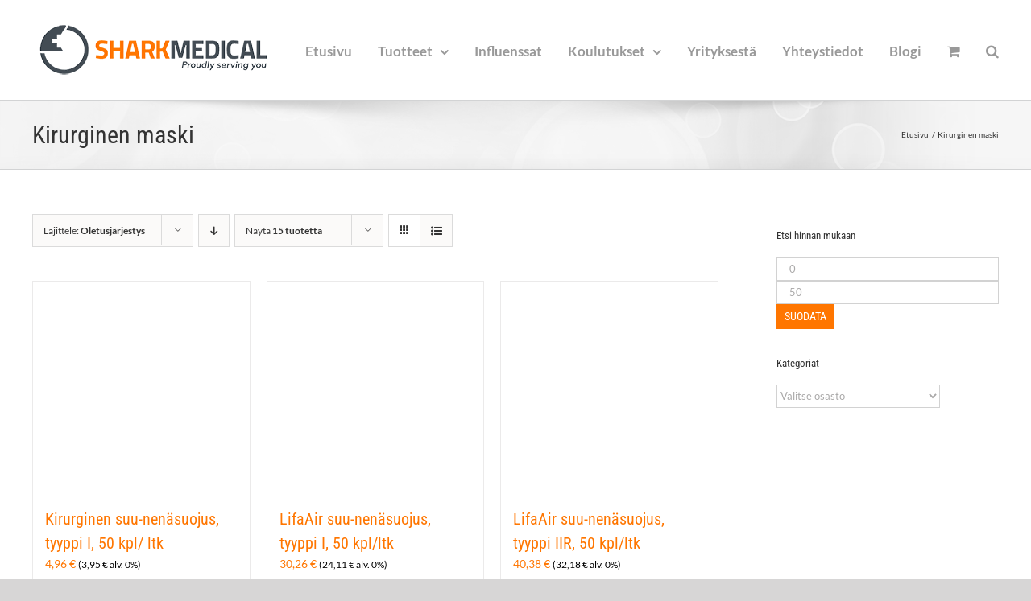

--- FILE ---
content_type: text/html; charset=UTF-8
request_url: https://sharkmed.fi/product-tag/kirurginen-maski
body_size: 171046
content:
<!DOCTYPE html>
<html class="avada-html-layout-wide avada-html-header-position-top avada-html-is-archive" lang="fi" prefix="og: http://ogp.me/ns# fb: http://ogp.me/ns/fb#">
<head>
	<meta http-equiv="X-UA-Compatible" content="IE=edge" />
	<meta http-equiv="Content-Type" content="text/html; charset=utf-8"/>
	<meta name="viewport" content="width=device-width, initial-scale=1" />
	<title>Kirurginen maski &#8211; Sharkmedical</title>
<meta name='robots' content='max-image-preview:large' />

<!-- Google Tag Manager for WordPress by gtm4wp.com -->
<script data-cfasync="false" data-pagespeed-no-defer>
	var gtm4wp_datalayer_name = "dataLayer";
	var dataLayer = dataLayer || [];
	const gtm4wp_use_sku_instead = 0;
	const gtm4wp_currency = 'EUR';
	const gtm4wp_product_per_impression = 10;
	const gtm4wp_clear_ecommerce = false;
	const gtm4wp_datalayer_max_timeout = 2000;
</script>
<!-- End Google Tag Manager for WordPress by gtm4wp.com --><script>window._wca = window._wca || [];</script>
<link rel='dns-prefetch' href='//www.googletagmanager.com' />
<link rel='dns-prefetch' href='//js.hs-scripts.com' />
<link rel='dns-prefetch' href='//stats.wp.com' />
<link rel="alternate" type="application/rss+xml" title="Sharkmedical &raquo; syöte" href="https://sharkmed.fi/feed" />
<link rel="alternate" type="application/rss+xml" title="Sharkmedical &raquo; kommenttien syöte" href="https://sharkmed.fi/comments/feed" />
		
		
		
				<link rel="alternate" type="application/rss+xml" title="Syöte: Sharkmedical &raquo; Kirurginen maski Avainsana" href="https://sharkmed.fi/product-tag/kirurginen-maski/feed" />
				
		<meta property="og:locale" content="fi_FI"/>
		<meta property="og:type" content="article"/>
		<meta property="og:site_name" content="Sharkmedical"/>
		<meta property="og:title" content="  Avainsanat tuotteelle  Kirurginen maski"/>
				<meta property="og:url" content="https://sharkmed.fi/tuote/kirurginen-maski"/>
																				<meta property="og:image" content="https://sharkmed.fi/wp-content/uploads/2020/03/surgical-mask.jpg"/>
		<meta property="og:image:width" content="700"/>
		<meta property="og:image:height" content="700"/>
		<meta property="og:image:type" content="image/jpeg"/>
				<style id='wp-img-auto-sizes-contain-inline-css' type='text/css'>
img:is([sizes=auto i],[sizes^="auto," i]){contain-intrinsic-size:3000px 1500px}
/*# sourceURL=wp-img-auto-sizes-contain-inline-css */
</style>
<link rel='stylesheet' id='layerslider-css' href='https://sharkmed.fi/wp-content/plugins/LayerSlider/assets/static/layerslider/css/layerslider.css?ver=8.1.2' type='text/css' media='all' />
<style id='woocommerce-inline-inline-css' type='text/css'>
.woocommerce form .form-row .required { visibility: visible; }
/*# sourceURL=woocommerce-inline-inline-css */
</style>
<link rel='stylesheet' id='mc4wp-form-themes-css' href='https://sharkmed.fi/wp-content/plugins/mailchimp-for-wp/assets/css/form-themes.css?ver=4.10.9' type='text/css' media='all' />
<link rel='stylesheet' id='wp-add-custom-css-css' href='https://sharkmed.fi?display_custom_css=css&#038;ver=6.9' type='text/css' media='all' />
<link rel='stylesheet' id='fusion-dynamic-css-css' href='https://sharkmed.fi/wp-content/uploads/fusion-styles/a396fa41ebb48cfff7d8e3201dcfeefa.min.css?ver=3.14.2' type='text/css' media='all' />
<!--n2css--><!--n2js--><script type="text/javascript" id="woocommerce-google-analytics-integration-gtag-js-after">
/* <![CDATA[ */
/* Google Analytics for WooCommerce (gtag.js) */
					window.dataLayer = window.dataLayer || [];
					function gtag(){dataLayer.push(arguments);}
					// Set up default consent state.
					for ( const mode of [{"analytics_storage":"denied","ad_storage":"denied","ad_user_data":"denied","ad_personalization":"denied","region":["AT","BE","BG","HR","CY","CZ","DK","EE","FI","FR","DE","GR","HU","IS","IE","IT","LV","LI","LT","LU","MT","NL","NO","PL","PT","RO","SK","SI","ES","SE","GB","CH"]}] || [] ) {
						gtag( "consent", "default", { "wait_for_update": 500, ...mode } );
					}
					gtag("js", new Date());
					gtag("set", "developer_id.dOGY3NW", true);
					gtag("config", "UA-89695696-1", {"track_404":true,"allow_google_signals":false,"logged_in":false,"linker":{"domains":[],"allow_incoming":false},"custom_map":{"dimension1":"logged_in"}});
//# sourceURL=woocommerce-google-analytics-integration-gtag-js-after
/* ]]> */
</script>
<script type="text/javascript" src="https://sharkmed.fi/wp-includes/js/jquery/jquery.min.js?ver=3.7.1" id="jquery-core-js"></script>
<script type="text/javascript" src="https://sharkmed.fi/wp-includes/js/jquery/jquery-migrate.min.js?ver=3.4.1" id="jquery-migrate-js"></script>
<script type="text/javascript" id="layerslider-utils-js-extra">
/* <![CDATA[ */
var LS_Meta = {"v":"8.1.2","fixGSAP":"1"};
//# sourceURL=layerslider-utils-js-extra
/* ]]> */
</script>
<script type="text/javascript" src="https://sharkmed.fi/wp-content/plugins/LayerSlider/assets/static/layerslider/js/layerslider.utils.js?ver=8.1.2" id="layerslider-utils-js"></script>
<script type="text/javascript" src="https://sharkmed.fi/wp-content/plugins/LayerSlider/assets/static/layerslider/js/layerslider.kreaturamedia.jquery.js?ver=8.1.2" id="layerslider-js"></script>
<script type="text/javascript" src="https://sharkmed.fi/wp-content/plugins/LayerSlider/assets/static/layerslider/js/layerslider.transitions.js?ver=8.1.2" id="layerslider-transitions-js"></script>
<script type="text/javascript" src="https://sharkmed.fi/wp-content/plugins/woocommerce/assets/js/jquery-blockui/jquery.blockUI.min.js?ver=2.7.0-wc.10.4.3" id="wc-jquery-blockui-js" defer="defer" data-wp-strategy="defer"></script>
<script type="text/javascript" id="wc-add-to-cart-js-extra">
/* <![CDATA[ */
var wc_add_to_cart_params = {"ajax_url":"/wp-admin/admin-ajax.php","wc_ajax_url":"/?wc-ajax=%%endpoint%%","i18n_view_cart":"N\u00e4yt\u00e4 ostoskori","cart_url":"https://sharkmed.fi/ostoskori","is_cart":"","cart_redirect_after_add":"yes"};
//# sourceURL=wc-add-to-cart-js-extra
/* ]]> */
</script>
<script type="text/javascript" src="https://sharkmed.fi/wp-content/plugins/woocommerce/assets/js/frontend/add-to-cart.min.js?ver=10.4.3" id="wc-add-to-cart-js" defer="defer" data-wp-strategy="defer"></script>
<script type="text/javascript" src="https://sharkmed.fi/wp-content/plugins/woocommerce/assets/js/js-cookie/js.cookie.min.js?ver=2.1.4-wc.10.4.3" id="wc-js-cookie-js" defer="defer" data-wp-strategy="defer"></script>
<script type="text/javascript" id="woocommerce-js-extra">
/* <![CDATA[ */
var woocommerce_params = {"ajax_url":"/wp-admin/admin-ajax.php","wc_ajax_url":"/?wc-ajax=%%endpoint%%","i18n_password_show":"N\u00e4yt\u00e4 salasana","i18n_password_hide":"Piilota salasana"};
//# sourceURL=woocommerce-js-extra
/* ]]> */
</script>
<script type="text/javascript" src="https://sharkmed.fi/wp-content/plugins/woocommerce/assets/js/frontend/woocommerce.min.js?ver=10.4.3" id="woocommerce-js" defer="defer" data-wp-strategy="defer"></script>
<script type="text/javascript" src="https://stats.wp.com/s-202604.js" id="woocommerce-analytics-js" defer="defer" data-wp-strategy="defer"></script>
<meta name="generator" content="Powered by LayerSlider 8.1.2 - Build Heros, Sliders, and Popups. Create Animations and Beautiful, Rich Web Content as Easy as Never Before on WordPress." />
<!-- LayerSlider updates and docs at: https://layerslider.com -->
<link rel="https://api.w.org/" href="https://sharkmed.fi/wp-json/" /><link rel="alternate" title="JSON" type="application/json" href="https://sharkmed.fi/wp-json/wp/v2/product_tag/245" /><link rel="EditURI" type="application/rsd+xml" title="RSD" href="https://sharkmed.fi/xmlrpc.php?rsd" />
<meta name="generator" content="WordPress 6.9" />
<meta name="generator" content="WooCommerce 10.4.3" />

		<!-- GA Google Analytics @ https://m0n.co/ga -->
		<script>
			(function(i,s,o,g,r,a,m){i['GoogleAnalyticsObject']=r;i[r]=i[r]||function(){
			(i[r].q=i[r].q||[]).push(arguments)},i[r].l=1*new Date();a=s.createElement(o),
			m=s.getElementsByTagName(o)[0];a.async=1;a.src=g;m.parentNode.insertBefore(a,m)
			})(window,document,'script','https://www.google-analytics.com/analytics.js','ga');
			ga('create', 'UA-89695696-1', 'auto');
			ga('set', 'forceSSL', true);
			ga('send', 'pageview');
		</script>

				<!-- DO NOT COPY THIS SNIPPET! Start of Page Analytics Tracking for HubSpot WordPress plugin v11.3.33-->
			<script class="hsq-set-content-id" data-content-id="listing-page">
				var _hsq = _hsq || [];
				_hsq.push(["setContentType", "listing-page"]);
			</script>
			<!-- DO NOT COPY THIS SNIPPET! End of Page Analytics Tracking for HubSpot WordPress plugin -->
				<style>img#wpstats{display:none}</style>
		
<!-- Google Tag Manager for WordPress by gtm4wp.com -->
<!-- GTM Container placement set to automatic -->
<script data-cfasync="false" data-pagespeed-no-defer type="text/javascript">
	var dataLayer_content = {"pagePostType":"product","pagePostType2":"tax-product","pageCategory":[]};
	dataLayer.push( dataLayer_content );
</script>
<script data-cfasync="false" data-pagespeed-no-defer type="text/javascript">
(function(w,d,s,l,i){w[l]=w[l]||[];w[l].push({'gtm.start':
new Date().getTime(),event:'gtm.js'});var f=d.getElementsByTagName(s)[0],
j=d.createElement(s),dl=l!='dataLayer'?'&l='+l:'';j.async=true;j.src=
'//www.googletagmanager.com/gtm.js?id='+i+dl;f.parentNode.insertBefore(j,f);
})(window,document,'script','dataLayer','GTM-NXVCV7P');
</script>
<!-- End Google Tag Manager for WordPress by gtm4wp.com --><style type="text/css" id="css-fb-visibility">@media screen and (max-width: 640px){.fusion-no-small-visibility{display:none !important;}body .sm-text-align-center{text-align:center !important;}body .sm-text-align-left{text-align:left !important;}body .sm-text-align-right{text-align:right !important;}body .sm-text-align-justify{text-align:justify !important;}body .sm-flex-align-center{justify-content:center !important;}body .sm-flex-align-flex-start{justify-content:flex-start !important;}body .sm-flex-align-flex-end{justify-content:flex-end !important;}body .sm-mx-auto{margin-left:auto !important;margin-right:auto !important;}body .sm-ml-auto{margin-left:auto !important;}body .sm-mr-auto{margin-right:auto !important;}body .fusion-absolute-position-small{position:absolute;width:100%;}.awb-sticky.awb-sticky-small{ position: sticky; top: var(--awb-sticky-offset,0); }}@media screen and (min-width: 641px) and (max-width: 1024px){.fusion-no-medium-visibility{display:none !important;}body .md-text-align-center{text-align:center !important;}body .md-text-align-left{text-align:left !important;}body .md-text-align-right{text-align:right !important;}body .md-text-align-justify{text-align:justify !important;}body .md-flex-align-center{justify-content:center !important;}body .md-flex-align-flex-start{justify-content:flex-start !important;}body .md-flex-align-flex-end{justify-content:flex-end !important;}body .md-mx-auto{margin-left:auto !important;margin-right:auto !important;}body .md-ml-auto{margin-left:auto !important;}body .md-mr-auto{margin-right:auto !important;}body .fusion-absolute-position-medium{position:absolute;width:100%;}.awb-sticky.awb-sticky-medium{ position: sticky; top: var(--awb-sticky-offset,0); }}@media screen and (min-width: 1025px){.fusion-no-large-visibility{display:none !important;}body .lg-text-align-center{text-align:center !important;}body .lg-text-align-left{text-align:left !important;}body .lg-text-align-right{text-align:right !important;}body .lg-text-align-justify{text-align:justify !important;}body .lg-flex-align-center{justify-content:center !important;}body .lg-flex-align-flex-start{justify-content:flex-start !important;}body .lg-flex-align-flex-end{justify-content:flex-end !important;}body .lg-mx-auto{margin-left:auto !important;margin-right:auto !important;}body .lg-ml-auto{margin-left:auto !important;}body .lg-mr-auto{margin-right:auto !important;}body .fusion-absolute-position-large{position:absolute;width:100%;}.awb-sticky.awb-sticky-large{ position: sticky; top: var(--awb-sticky-offset,0); }}</style>	<noscript><style>.woocommerce-product-gallery{ opacity: 1 !important; }</style></noscript>
	<link rel="icon" href="https://sharkmed.fi/wp-content/uploads/2019/04/cropped-Fat-b-300px-32x32.png" sizes="32x32" />
<link rel="icon" href="https://sharkmed.fi/wp-content/uploads/2019/04/cropped-Fat-b-300px-192x192.png" sizes="192x192" />
<link rel="apple-touch-icon" href="https://sharkmed.fi/wp-content/uploads/2019/04/cropped-Fat-b-300px-180x180.png" />
<meta name="msapplication-TileImage" content="https://sharkmed.fi/wp-content/uploads/2019/04/cropped-Fat-b-300px-270x270.png" />
		<script type="text/javascript">
			var doc = document.documentElement;
			doc.setAttribute( 'data-useragent', navigator.userAgent );
		</script>
		
	<style id='global-styles-inline-css' type='text/css'>
:root{--wp--preset--aspect-ratio--square: 1;--wp--preset--aspect-ratio--4-3: 4/3;--wp--preset--aspect-ratio--3-4: 3/4;--wp--preset--aspect-ratio--3-2: 3/2;--wp--preset--aspect-ratio--2-3: 2/3;--wp--preset--aspect-ratio--16-9: 16/9;--wp--preset--aspect-ratio--9-16: 9/16;--wp--preset--color--black: #000000;--wp--preset--color--cyan-bluish-gray: #abb8c3;--wp--preset--color--white: #ffffff;--wp--preset--color--pale-pink: #f78da7;--wp--preset--color--vivid-red: #cf2e2e;--wp--preset--color--luminous-vivid-orange: #ff6900;--wp--preset--color--luminous-vivid-amber: #fcb900;--wp--preset--color--light-green-cyan: #7bdcb5;--wp--preset--color--vivid-green-cyan: #00d084;--wp--preset--color--pale-cyan-blue: #8ed1fc;--wp--preset--color--vivid-cyan-blue: #0693e3;--wp--preset--color--vivid-purple: #9b51e0;--wp--preset--color--awb-color-1: rgba(255,255,255,1);--wp--preset--color--awb-color-2: rgba(246,246,246,1);--wp--preset--color--awb-color-3: rgba(224,222,222,1);--wp--preset--color--awb-color-4: rgba(153,153,153,1);--wp--preset--color--awb-color-5: rgba(255,118,0,1);--wp--preset--color--awb-color-6: rgba(116,116,116,1);--wp--preset--color--awb-color-7: rgba(51,51,51,1);--wp--preset--color--awb-color-8: rgba(0,0,0,1);--wp--preset--color--awb-color-custom-10: rgba(101,188,123,1);--wp--preset--color--awb-color-custom-11: rgba(249,249,249,1);--wp--preset--color--awb-color-custom-12: rgba(235,234,234,1);--wp--preset--color--awb-color-custom-13: rgba(255,118,0,0.8);--wp--preset--color--awb-color-custom-14: rgba(229,229,229,1);--wp--preset--color--awb-color-custom-15: rgba(255,162,81,1);--wp--preset--color--awb-color-custom-16: rgba(232,232,232,1);--wp--preset--color--awb-color-custom-17: rgba(190,189,189,1);--wp--preset--gradient--vivid-cyan-blue-to-vivid-purple: linear-gradient(135deg,rgb(6,147,227) 0%,rgb(155,81,224) 100%);--wp--preset--gradient--light-green-cyan-to-vivid-green-cyan: linear-gradient(135deg,rgb(122,220,180) 0%,rgb(0,208,130) 100%);--wp--preset--gradient--luminous-vivid-amber-to-luminous-vivid-orange: linear-gradient(135deg,rgb(252,185,0) 0%,rgb(255,105,0) 100%);--wp--preset--gradient--luminous-vivid-orange-to-vivid-red: linear-gradient(135deg,rgb(255,105,0) 0%,rgb(207,46,46) 100%);--wp--preset--gradient--very-light-gray-to-cyan-bluish-gray: linear-gradient(135deg,rgb(238,238,238) 0%,rgb(169,184,195) 100%);--wp--preset--gradient--cool-to-warm-spectrum: linear-gradient(135deg,rgb(74,234,220) 0%,rgb(151,120,209) 20%,rgb(207,42,186) 40%,rgb(238,44,130) 60%,rgb(251,105,98) 80%,rgb(254,248,76) 100%);--wp--preset--gradient--blush-light-purple: linear-gradient(135deg,rgb(255,206,236) 0%,rgb(152,150,240) 100%);--wp--preset--gradient--blush-bordeaux: linear-gradient(135deg,rgb(254,205,165) 0%,rgb(254,45,45) 50%,rgb(107,0,62) 100%);--wp--preset--gradient--luminous-dusk: linear-gradient(135deg,rgb(255,203,112) 0%,rgb(199,81,192) 50%,rgb(65,88,208) 100%);--wp--preset--gradient--pale-ocean: linear-gradient(135deg,rgb(255,245,203) 0%,rgb(182,227,212) 50%,rgb(51,167,181) 100%);--wp--preset--gradient--electric-grass: linear-gradient(135deg,rgb(202,248,128) 0%,rgb(113,206,126) 100%);--wp--preset--gradient--midnight: linear-gradient(135deg,rgb(2,3,129) 0%,rgb(40,116,252) 100%);--wp--preset--font-size--small: 10.5px;--wp--preset--font-size--medium: 20px;--wp--preset--font-size--large: 21px;--wp--preset--font-size--x-large: 42px;--wp--preset--font-size--normal: 14px;--wp--preset--font-size--xlarge: 28px;--wp--preset--font-size--huge: 42px;--wp--preset--spacing--20: 0.44rem;--wp--preset--spacing--30: 0.67rem;--wp--preset--spacing--40: 1rem;--wp--preset--spacing--50: 1.5rem;--wp--preset--spacing--60: 2.25rem;--wp--preset--spacing--70: 3.38rem;--wp--preset--spacing--80: 5.06rem;--wp--preset--shadow--natural: 6px 6px 9px rgba(0, 0, 0, 0.2);--wp--preset--shadow--deep: 12px 12px 50px rgba(0, 0, 0, 0.4);--wp--preset--shadow--sharp: 6px 6px 0px rgba(0, 0, 0, 0.2);--wp--preset--shadow--outlined: 6px 6px 0px -3px rgb(255, 255, 255), 6px 6px rgb(0, 0, 0);--wp--preset--shadow--crisp: 6px 6px 0px rgb(0, 0, 0);}:where(.is-layout-flex){gap: 0.5em;}:where(.is-layout-grid){gap: 0.5em;}body .is-layout-flex{display: flex;}.is-layout-flex{flex-wrap: wrap;align-items: center;}.is-layout-flex > :is(*, div){margin: 0;}body .is-layout-grid{display: grid;}.is-layout-grid > :is(*, div){margin: 0;}:where(.wp-block-columns.is-layout-flex){gap: 2em;}:where(.wp-block-columns.is-layout-grid){gap: 2em;}:where(.wp-block-post-template.is-layout-flex){gap: 1.25em;}:where(.wp-block-post-template.is-layout-grid){gap: 1.25em;}.has-black-color{color: var(--wp--preset--color--black) !important;}.has-cyan-bluish-gray-color{color: var(--wp--preset--color--cyan-bluish-gray) !important;}.has-white-color{color: var(--wp--preset--color--white) !important;}.has-pale-pink-color{color: var(--wp--preset--color--pale-pink) !important;}.has-vivid-red-color{color: var(--wp--preset--color--vivid-red) !important;}.has-luminous-vivid-orange-color{color: var(--wp--preset--color--luminous-vivid-orange) !important;}.has-luminous-vivid-amber-color{color: var(--wp--preset--color--luminous-vivid-amber) !important;}.has-light-green-cyan-color{color: var(--wp--preset--color--light-green-cyan) !important;}.has-vivid-green-cyan-color{color: var(--wp--preset--color--vivid-green-cyan) !important;}.has-pale-cyan-blue-color{color: var(--wp--preset--color--pale-cyan-blue) !important;}.has-vivid-cyan-blue-color{color: var(--wp--preset--color--vivid-cyan-blue) !important;}.has-vivid-purple-color{color: var(--wp--preset--color--vivid-purple) !important;}.has-black-background-color{background-color: var(--wp--preset--color--black) !important;}.has-cyan-bluish-gray-background-color{background-color: var(--wp--preset--color--cyan-bluish-gray) !important;}.has-white-background-color{background-color: var(--wp--preset--color--white) !important;}.has-pale-pink-background-color{background-color: var(--wp--preset--color--pale-pink) !important;}.has-vivid-red-background-color{background-color: var(--wp--preset--color--vivid-red) !important;}.has-luminous-vivid-orange-background-color{background-color: var(--wp--preset--color--luminous-vivid-orange) !important;}.has-luminous-vivid-amber-background-color{background-color: var(--wp--preset--color--luminous-vivid-amber) !important;}.has-light-green-cyan-background-color{background-color: var(--wp--preset--color--light-green-cyan) !important;}.has-vivid-green-cyan-background-color{background-color: var(--wp--preset--color--vivid-green-cyan) !important;}.has-pale-cyan-blue-background-color{background-color: var(--wp--preset--color--pale-cyan-blue) !important;}.has-vivid-cyan-blue-background-color{background-color: var(--wp--preset--color--vivid-cyan-blue) !important;}.has-vivid-purple-background-color{background-color: var(--wp--preset--color--vivid-purple) !important;}.has-black-border-color{border-color: var(--wp--preset--color--black) !important;}.has-cyan-bluish-gray-border-color{border-color: var(--wp--preset--color--cyan-bluish-gray) !important;}.has-white-border-color{border-color: var(--wp--preset--color--white) !important;}.has-pale-pink-border-color{border-color: var(--wp--preset--color--pale-pink) !important;}.has-vivid-red-border-color{border-color: var(--wp--preset--color--vivid-red) !important;}.has-luminous-vivid-orange-border-color{border-color: var(--wp--preset--color--luminous-vivid-orange) !important;}.has-luminous-vivid-amber-border-color{border-color: var(--wp--preset--color--luminous-vivid-amber) !important;}.has-light-green-cyan-border-color{border-color: var(--wp--preset--color--light-green-cyan) !important;}.has-vivid-green-cyan-border-color{border-color: var(--wp--preset--color--vivid-green-cyan) !important;}.has-pale-cyan-blue-border-color{border-color: var(--wp--preset--color--pale-cyan-blue) !important;}.has-vivid-cyan-blue-border-color{border-color: var(--wp--preset--color--vivid-cyan-blue) !important;}.has-vivid-purple-border-color{border-color: var(--wp--preset--color--vivid-purple) !important;}.has-vivid-cyan-blue-to-vivid-purple-gradient-background{background: var(--wp--preset--gradient--vivid-cyan-blue-to-vivid-purple) !important;}.has-light-green-cyan-to-vivid-green-cyan-gradient-background{background: var(--wp--preset--gradient--light-green-cyan-to-vivid-green-cyan) !important;}.has-luminous-vivid-amber-to-luminous-vivid-orange-gradient-background{background: var(--wp--preset--gradient--luminous-vivid-amber-to-luminous-vivid-orange) !important;}.has-luminous-vivid-orange-to-vivid-red-gradient-background{background: var(--wp--preset--gradient--luminous-vivid-orange-to-vivid-red) !important;}.has-very-light-gray-to-cyan-bluish-gray-gradient-background{background: var(--wp--preset--gradient--very-light-gray-to-cyan-bluish-gray) !important;}.has-cool-to-warm-spectrum-gradient-background{background: var(--wp--preset--gradient--cool-to-warm-spectrum) !important;}.has-blush-light-purple-gradient-background{background: var(--wp--preset--gradient--blush-light-purple) !important;}.has-blush-bordeaux-gradient-background{background: var(--wp--preset--gradient--blush-bordeaux) !important;}.has-luminous-dusk-gradient-background{background: var(--wp--preset--gradient--luminous-dusk) !important;}.has-pale-ocean-gradient-background{background: var(--wp--preset--gradient--pale-ocean) !important;}.has-electric-grass-gradient-background{background: var(--wp--preset--gradient--electric-grass) !important;}.has-midnight-gradient-background{background: var(--wp--preset--gradient--midnight) !important;}.has-small-font-size{font-size: var(--wp--preset--font-size--small) !important;}.has-medium-font-size{font-size: var(--wp--preset--font-size--medium) !important;}.has-large-font-size{font-size: var(--wp--preset--font-size--large) !important;}.has-x-large-font-size{font-size: var(--wp--preset--font-size--x-large) !important;}
/*# sourceURL=global-styles-inline-css */
</style>
<link rel='stylesheet' id='wc-stripe-blocks-checkout-style-css' href='https://sharkmed.fi/wp-content/plugins/woocommerce-gateway-stripe/build/upe-blocks.css?ver=5149cca93b0373758856' type='text/css' media='all' />
<link rel='stylesheet' id='wc-blocks-style-css' href='https://sharkmed.fi/wp-content/plugins/woocommerce/assets/client/blocks/wc-blocks.css?ver=wc-10.4.3' type='text/css' media='all' />
<link rel='stylesheet' id='select2-css' href='https://sharkmed.fi/wp-content/plugins/woocommerce/assets/css/select2.css?ver=10.4.3' type='text/css' media='all' />
</head>

<body class="archive tax-product_tag term-kirurginen-maski term-245 wp-theme-Avada wp-child-theme-Avada-Child-Theme theme-Avada woocommerce woocommerce-page woocommerce-no-js has-sidebar fusion-image-hovers fusion-pagination-sizing fusion-button_type-flat fusion-button_span-no fusion-button_gradient-linear avada-image-rollover-circle-yes avada-image-rollover-yes avada-image-rollover-direction-left fusion-body ltr fusion-sticky-header no-mobile-sticky-header no-mobile-slidingbar no-mobile-totop avada-has-rev-slider-styles fusion-disable-outline fusion-sub-menu-fade mobile-logo-pos-left layout-wide-mode avada-has-boxed-modal-shadow- layout-scroll-offset-full avada-has-zero-margin-offset-top fusion-top-header menu-text-align-center fusion-woo-product-design-classic fusion-woo-shop-page-columns-3 fusion-woo-related-columns-4 fusion-woo-archive-page-columns-3 fusion-woocommerce-equal-heights avada-has-woo-gallery-disabled woo-sale-badge-circle woo-outofstock-badge-top_bar mobile-menu-design-modern fusion-show-pagination-text fusion-header-layout-v1 avada-responsive avada-footer-fx-none avada-menu-highlight-style-bar fusion-search-form-classic fusion-main-menu-search-overlay fusion-avatar-square avada-sticky-shrinkage avada-dropdown-styles avada-blog-layout-medium alternate avada-blog-archive-layout-large alternate avada-header-shadow-no avada-menu-icon-position-left avada-has-megamenu-shadow avada-has-mainmenu-dropdown-divider avada-has-mobile-menu-search avada-has-main-nav-search-icon avada-has-breadcrumb-mobile-hidden avada-has-titlebar-bar_and_content avada-has-pagination-width_height avada-flyout-menu-direction-fade avada-ec-views-v1" data-awb-post-id="3897">
	
<!-- GTM Container placement set to automatic -->
<!-- Google Tag Manager (noscript) -->
				<noscript><iframe src="https://www.googletagmanager.com/ns.html?id=GTM-NXVCV7P" height="0" width="0" style="display:none;visibility:hidden" aria-hidden="true"></iframe></noscript>
<!-- End Google Tag Manager (noscript) -->	<a class="skip-link screen-reader-text" href="#content">Skip to content</a>

	<div id="boxed-wrapper">
		
		<div id="wrapper" class="fusion-wrapper">
			<div id="home" style="position:relative;top:-1px;"></div>
							
					
			<header class="fusion-header-wrapper">
				<div class="fusion-header-v1 fusion-logo-alignment fusion-logo-left fusion-sticky-menu-1 fusion-sticky-logo-1 fusion-mobile-logo-1  fusion-mobile-menu-design-modern">
					<div class="fusion-header-sticky-height"></div>
<div class="fusion-header">
	<div class="fusion-row">
					<div class="fusion-logo" data-margin-top="31px" data-margin-bottom="31px" data-margin-left="0px" data-margin-right="0px">
			<a class="fusion-logo-link"  href="https://sharkmed.fi/" >

						<!-- standard logo -->
			<img src="https://sharkmed.fi/wp-content/uploads/2019/12/Wide-color-tag-header.png" srcset="https://sharkmed.fi/wp-content/uploads/2019/12/Wide-color-tag-header.png 1x, https://sharkmed.fi/wp-content/uploads/2019/04/Wide-color-tag-medium.png 2x" width="300" height="62" style="max-height:62px;height:auto;" alt="Sharkmedical Logo" data-retina_logo_url="https://sharkmed.fi/wp-content/uploads/2019/04/Wide-color-tag-medium.png" class="fusion-standard-logo" />

											<!-- mobile logo -->
				<img src="https://sharkmed.fi/wp-content/uploads/2019/12/Wide-color-tag-header.png" srcset="https://sharkmed.fi/wp-content/uploads/2019/12/Wide-color-tag-header.png 1x, https://sharkmed.fi/wp-content/uploads/2019/04/Wide-color-tag-medium.png 2x" width="300" height="62" style="max-height:62px;height:auto;" alt="Sharkmedical Logo" data-retina_logo_url="https://sharkmed.fi/wp-content/uploads/2019/04/Wide-color-tag-medium.png" class="fusion-mobile-logo" />
			
											<!-- sticky header logo -->
				<img src="https://sharkmed.fi/wp-content/uploads/2019/12/Wide-color-tag-header.png" srcset="https://sharkmed.fi/wp-content/uploads/2019/12/Wide-color-tag-header.png 1x, https://sharkmed.fi/wp-content/uploads/2019/04/Wide-color-tag-medium.png 2x" width="300" height="62" style="max-height:62px;height:auto;" alt="Sharkmedical Logo" data-retina_logo_url="https://sharkmed.fi/wp-content/uploads/2019/04/Wide-color-tag-medium.png" class="fusion-sticky-logo" />
					</a>
		</div>		<nav class="fusion-main-menu" aria-label="Main Menu"><div class="fusion-overlay-search">		<form role="search" class="searchform fusion-search-form  fusion-search-form-classic" method="get" action="https://sharkmed.fi/">
			<div class="fusion-search-form-content">

				
				<div class="fusion-search-field search-field">
					<label><span class="screen-reader-text">Etsi ...</span>
													<input type="search" value="" name="s" class="s" placeholder="Hae..." required aria-required="true" aria-label="Hae..."/>
											</label>
				</div>
				<div class="fusion-search-button search-button">
					<input type="submit" class="fusion-search-submit searchsubmit" aria-label="Haku" value="&#xf002;" />
									</div>

				
			</div>


			
		</form>
		<div class="fusion-search-spacer"></div><a href="#" role="button" aria-label="Close Search" class="fusion-close-search"></a></div><ul id="menu-inno" class="fusion-menu"><li  id="menu-item-88"  class="menu-item menu-item-type-post_type menu-item-object-page menu-item-home menu-item-88"  data-item-id="88"><a  href="https://sharkmed.fi/" class="fusion-bar-highlight"><span class="menu-text">Etusivu</span></a></li><li  id="menu-item-99"  class="menu-item menu-item-type-post_type menu-item-object-page menu-item-has-children menu-item-99 fusion-dropdown-menu"  data-item-id="99"><a  href="https://sharkmed.fi/kauppa" class="fusion-bar-highlight"><span class="menu-text">Tuotteet</span> <span class="fusion-caret"><i class="fusion-dropdown-indicator" aria-hidden="true"></i></span></a><ul class="sub-menu"><li  id="menu-item-124"  class="menu-item menu-item-type-taxonomy menu-item-object-product_cat menu-item-has-children menu-item-124 fusion-dropdown-submenu" ><a  href="https://sharkmed.fi/tuotekategoria/ensihoito" class="fusion-bar-highlight"><span>Ensihoito</span> <span class="fusion-caret"><i class="fusion-dropdown-indicator" aria-hidden="true"></i></span></a><ul class="sub-menu"><li  id="menu-item-1983"  class="menu-item menu-item-type-taxonomy menu-item-object-product_cat menu-item-1983" ><a  href="https://sharkmed.fi/tuotekategoria/ensihoito/massiivinen-verenvuoto-ensihoito" class="fusion-bar-highlight"><span>Massiivinen verenvuoto</span></a></li><li  id="menu-item-1984"  class="menu-item menu-item-type-taxonomy menu-item-object-product_cat menu-item-1984" ><a  href="https://sharkmed.fi/tuotekategoria/ensihoito/ilmatie-ensihoito" class="fusion-bar-highlight"><span>Ilmatie</span></a></li><li  id="menu-item-1985"  class="menu-item menu-item-type-taxonomy menu-item-object-product_cat menu-item-1985" ><a  href="https://sharkmed.fi/tuotekategoria/ensihoito/hengitys-ensihoito" class="fusion-bar-highlight"><span>Hengitys</span></a></li><li  id="menu-item-1986"  class="menu-item menu-item-type-taxonomy menu-item-object-product_cat menu-item-1986" ><a  href="https://sharkmed.fi/tuotekategoria/ensihoito/verenkierto-ensihoito" class="fusion-bar-highlight"><span>Verenkierto</span></a></li><li  id="menu-item-1987"  class="menu-item menu-item-type-taxonomy menu-item-object-product_cat menu-item-1987" ><a  href="https://sharkmed.fi/tuotekategoria/ensihoito/hypotermia-ensihoito" class="fusion-bar-highlight"><span>Hypotermia</span></a></li><li  id="menu-item-1988"  class="menu-item menu-item-type-taxonomy menu-item-object-product_cat menu-item-1988" ><a  href="https://sharkmed.fi/tuotekategoria/ensihoito/henkilokohtainen-suojaus-ensihoito" class="fusion-bar-highlight"><span>Henkilökohtainen suojaus</span></a></li><li  id="menu-item-1989"  class="menu-item menu-item-type-taxonomy menu-item-object-product_cat menu-item-1989" ><a  href="https://sharkmed.fi/tuotekategoria/ensihoito/pax" class="fusion-bar-highlight"><span>PAX</span></a></li><li  id="menu-item-1990"  class="menu-item menu-item-type-taxonomy menu-item-object-product_cat menu-item-1990" ><a  href="https://sharkmed.fi/tuotekategoria/ensihoito/less" class="fusion-bar-highlight"><span>LESS</span></a></li><li  id="menu-item-1991"  class="menu-item menu-item-type-taxonomy menu-item-object-product_cat menu-item-1991" ><a  href="https://sharkmed.fi/tuotekategoria/ensihoito/lastat-ja-tukeminen-ensihoito" class="fusion-bar-highlight"><span>Lastat ja tukeminen</span></a></li><li  id="menu-item-1992"  class="menu-item menu-item-type-taxonomy menu-item-object-product_cat menu-item-1992" ><a  href="https://sharkmed.fi/tuotekategoria/ensihoito/mittausvalineet" class="fusion-bar-highlight"><span>Mittausvälineet</span></a></li><li  id="menu-item-1993"  class="menu-item menu-item-type-taxonomy menu-item-object-product_cat menu-item-1993" ><a  href="https://sharkmed.fi/tuotekategoria/ensihoito/lisatarvikkeet" class="fusion-bar-highlight"><span>Lisätarvikkeet</span></a></li><li  id="menu-item-1994"  class="menu-item menu-item-type-taxonomy menu-item-object-product_cat menu-item-1994" ><a  href="https://sharkmed.fi/tuotekategoria/ensihoito/stetoskoopit" class="fusion-bar-highlight"><span>Stetoskoopit</span></a></li><li  id="menu-item-1995"  class="menu-item menu-item-type-taxonomy menu-item-object-product_cat menu-item-1995" ><a  href="https://sharkmed.fi/tuotekategoria/ensihoito/defibrillaattorit" class="fusion-bar-highlight"><span>Defibrillaattorit</span></a></li></ul></li><li  id="menu-item-1950"  class="menu-item menu-item-type-taxonomy menu-item-object-product_cat menu-item-has-children menu-item-1950 fusion-dropdown-submenu" ><a  href="https://sharkmed.fi/tuotekategoria/pax-2" class="fusion-bar-highlight"><span>PAX</span> <span class="fusion-caret"><i class="fusion-dropdown-indicator" aria-hidden="true"></i></span></a><ul class="sub-menu"><li  id="menu-item-1956"  class="menu-item menu-item-type-taxonomy menu-item-object-product_cat menu-item-1956" ><a  href="https://sharkmed.fi/tuotekategoria/pax-2/reput" class="fusion-bar-highlight"><span>Reput</span></a></li><li  id="menu-item-1953"  class="menu-item menu-item-type-taxonomy menu-item-object-product_cat menu-item-1953" ><a  href="https://sharkmed.fi/tuotekategoria/pax-2/laukut-pax-2" class="fusion-bar-highlight"><span>Laukut</span></a></li><li  id="menu-item-1951"  class="menu-item menu-item-type-taxonomy menu-item-object-product_cat menu-item-1951" ><a  href="https://sharkmed.fi/tuotekategoria/pax-2/ampulli-ja-happipullolaukut" class="fusion-bar-highlight"><span>Ampulli- ja happipullolaukut</span></a></li><li  id="menu-item-1954"  class="menu-item menu-item-type-taxonomy menu-item-object-product_cat menu-item-1954" ><a  href="https://sharkmed.fi/tuotekategoria/pax-2/lisatarvikkeet-ja-pussit" class="fusion-bar-highlight"><span>Lisätarvikkeet ja pussit</span></a></li><li  id="menu-item-1958"  class="menu-item menu-item-type-taxonomy menu-item-object-product_cat menu-item-1958" ><a  href="https://sharkmed.fi/tuotekategoria/pax-2/varusteet-ja-holsterit" class="fusion-bar-highlight"><span>Varusteet ja holsterit</span></a></li><li  id="menu-item-1952"  class="menu-item menu-item-type-taxonomy menu-item-object-product_cat menu-item-1952" ><a  href="https://sharkmed.fi/tuotekategoria/pax-2/fire" class="fusion-bar-highlight"><span>Fire</span></a></li><li  id="menu-item-1955"  class="menu-item menu-item-type-taxonomy menu-item-object-product_cat menu-item-1955" ><a  href="https://sharkmed.fi/tuotekategoria/pax-2/military-pax-2" class="fusion-bar-highlight"><span>Military</span></a></li><li  id="menu-item-1957"  class="menu-item menu-item-type-taxonomy menu-item-object-product_cat menu-item-1957" ><a  href="https://sharkmed.fi/tuotekategoria/pax-2/vapaa-aika" class="fusion-bar-highlight"><span>Vapaa-aika</span></a></li></ul></li><li  id="menu-item-125"  class="menu-item menu-item-type-taxonomy menu-item-object-product_cat menu-item-has-children menu-item-125 fusion-dropdown-submenu" ><a  href="https://sharkmed.fi/tuotekategoria/military" class="fusion-bar-highlight"><span>Military</span> <span class="fusion-caret"><i class="fusion-dropdown-indicator" aria-hidden="true"></i></span></a><ul class="sub-menu"><li  id="menu-item-1959"  class="menu-item menu-item-type-taxonomy menu-item-object-product_cat menu-item-1959" ><a  href="https://sharkmed.fi/tuotekategoria/military/massiivinen-verenvuoto" class="fusion-bar-highlight"><span>Massiivinen verenvuoto</span></a></li><li  id="menu-item-1960"  class="menu-item menu-item-type-taxonomy menu-item-object-product_cat menu-item-1960" ><a  href="https://sharkmed.fi/tuotekategoria/military/ilmatie" class="fusion-bar-highlight"><span>Ilmatie</span></a></li><li  id="menu-item-1961"  class="menu-item menu-item-type-taxonomy menu-item-object-product_cat menu-item-1961" ><a  href="https://sharkmed.fi/tuotekategoria/military/hengitys" class="fusion-bar-highlight"><span>Hengitys</span></a></li><li  id="menu-item-1962"  class="menu-item menu-item-type-taxonomy menu-item-object-product_cat menu-item-1962" ><a  href="https://sharkmed.fi/tuotekategoria/military/verenkierto" class="fusion-bar-highlight"><span>Verenkierto</span></a></li><li  id="menu-item-1964"  class="menu-item menu-item-type-taxonomy menu-item-object-product_cat menu-item-1964" ><a  href="https://sharkmed.fi/tuotekategoria/military/hypotermia" class="fusion-bar-highlight"><span>Hypotermia</span></a></li><li  id="menu-item-1963"  class="menu-item menu-item-type-taxonomy menu-item-object-product_cat menu-item-1963" ><a  href="https://sharkmed.fi/tuotekategoria/military/palovamman-hoito" class="fusion-bar-highlight"><span>Palovamman hoito</span></a></li><li  id="menu-item-1965"  class="menu-item menu-item-type-taxonomy menu-item-object-product_cat menu-item-1965" ><a  href="https://sharkmed.fi/tuotekategoria/military/henkilokohtainen-suojaus" class="fusion-bar-highlight"><span>Henkilökohtainen suojaus</span></a></li><li  id="menu-item-1966"  class="menu-item menu-item-type-taxonomy menu-item-object-product_cat menu-item-1966" ><a  href="https://sharkmed.fi/tuotekategoria/military/taktiset-pakkaukset-ja-laukut" class="fusion-bar-highlight"><span>Taktiset pakkaukset ja laukut</span></a></li><li  id="menu-item-1967"  class="menu-item menu-item-type-taxonomy menu-item-object-product_cat menu-item-1967" ><a  href="https://sharkmed.fi/tuotekategoria/military/taktinen-evakuointi" class="fusion-bar-highlight"><span>Taktinen evakuointi</span></a></li><li  id="menu-item-1968"  class="menu-item menu-item-type-taxonomy menu-item-object-product_cat menu-item-1968" ><a  href="https://sharkmed.fi/tuotekategoria/military/lastat-ja-tukeminen" class="fusion-bar-highlight"><span>Lastat ja tukeminen</span></a></li><li  id="menu-item-1969"  class="menu-item menu-item-type-taxonomy menu-item-object-product_cat menu-item-1969" ><a  href="https://sharkmed.fi/tuotekategoria/military/taktiset-lisatarvikkeet" class="fusion-bar-highlight"><span>Taktiset lisätarvikkeet</span></a></li><li  id="menu-item-1970"  class="menu-item menu-item-type-taxonomy menu-item-object-product_cat menu-item-1970" ><a  href="https://sharkmed.fi/tuotekategoria/military/mittaus-ja-tutkimusvalineet" class="fusion-bar-highlight"><span>Mittaus- ja tutkimusvälineet</span></a></li></ul></li><li  id="menu-item-7517"  class="menu-item menu-item-type-taxonomy menu-item-object-product_cat menu-item-7517 fusion-dropdown-submenu" ><a  href="https://sharkmed.fi/tuotekategoria/b-medical-systems" class="fusion-bar-highlight"><span>B Medical Systems</span></a></li><li  id="menu-item-8746"  class="menu-item menu-item-type-taxonomy menu-item-object-product_cat menu-item-8746 fusion-dropdown-submenu" ><a  href="https://sharkmed.fi/tuotekategoria/spencer" class="fusion-bar-highlight"><span>Spencer</span></a></li><li  id="menu-item-126"  class="menu-item menu-item-type-taxonomy menu-item-object-product_cat menu-item-has-children menu-item-126 fusion-dropdown-submenu" ><a  href="https://sharkmed.fi/tuotekategoria/poliisi-taktinen-ensihoito" class="fusion-bar-highlight"><span>Poliisi / Taktinen ensihoito</span> <span class="fusion-caret"><i class="fusion-dropdown-indicator" aria-hidden="true"></i></span></a><ul class="sub-menu"><li  id="menu-item-1971"  class="menu-item menu-item-type-taxonomy menu-item-object-product_cat menu-item-1971" ><a  href="https://sharkmed.fi/tuotekategoria/poliisi-taktinen-ensihoito/massiivinen-verenvuoto-poliisi-taktinen-ensihoito" class="fusion-bar-highlight"><span>Massiivinen verenvuoto</span></a></li><li  id="menu-item-1972"  class="menu-item menu-item-type-taxonomy menu-item-object-product_cat menu-item-1972" ><a  href="https://sharkmed.fi/tuotekategoria/poliisi-taktinen-ensihoito/ilmatie-poliisi-taktinen-ensihoito" class="fusion-bar-highlight"><span>Ilmatie</span></a></li><li  id="menu-item-1973"  class="menu-item menu-item-type-taxonomy menu-item-object-product_cat menu-item-1973" ><a  href="https://sharkmed.fi/tuotekategoria/poliisi-taktinen-ensihoito/hengitys-poliisi-taktinen-ensihoito" class="fusion-bar-highlight"><span>Hengitys</span></a></li><li  id="menu-item-1974"  class="menu-item menu-item-type-taxonomy menu-item-object-product_cat menu-item-1974" ><a  href="https://sharkmed.fi/tuotekategoria/poliisi-taktinen-ensihoito/verenkierto-poliisi-taktinen-ensihoito" class="fusion-bar-highlight"><span>Verenkierto</span></a></li><li  id="menu-item-1976"  class="menu-item menu-item-type-taxonomy menu-item-object-product_cat menu-item-1976" ><a  href="https://sharkmed.fi/tuotekategoria/poliisi-taktinen-ensihoito/hypotermia-poliisi-taktinen-ensihoito" class="fusion-bar-highlight"><span>Hypotermia</span></a></li><li  id="menu-item-1975"  class="menu-item menu-item-type-taxonomy menu-item-object-product_cat menu-item-1975" ><a  href="https://sharkmed.fi/tuotekategoria/poliisi-taktinen-ensihoito/palovamman-hoito-poliisi-taktinen-ensihoito" class="fusion-bar-highlight"><span>Palovamman hoito</span></a></li><li  id="menu-item-1977"  class="menu-item menu-item-type-taxonomy menu-item-object-product_cat menu-item-1977" ><a  href="https://sharkmed.fi/tuotekategoria/poliisi-taktinen-ensihoito/henkilokohtainen-suojaus-poliisi-taktinen-ensihoito" class="fusion-bar-highlight"><span>Henkilökohtainen suojaus</span></a></li><li  id="menu-item-1978"  class="menu-item menu-item-type-taxonomy menu-item-object-product_cat menu-item-1978" ><a  href="https://sharkmed.fi/tuotekategoria/poliisi-taktinen-ensihoito/taktiset-pakkaukset-ja-laukut-poliisi-taktinen-ensihoito" class="fusion-bar-highlight"><span>Taktiset pakkaukset ja laukut</span></a></li><li  id="menu-item-1979"  class="menu-item menu-item-type-taxonomy menu-item-object-product_cat menu-item-1979" ><a  href="https://sharkmed.fi/tuotekategoria/poliisi-taktinen-ensihoito/taktinen-evakuointi-poliisi-taktinen-ensihoito" class="fusion-bar-highlight"><span>Taktinen evakuointi</span></a></li><li  id="menu-item-4932"  class="menu-item menu-item-type-taxonomy menu-item-object-product_cat menu-item-4932" ><a  href="https://sharkmed.fi/tuotekategoria/poliisi-taktinen-ensihoito/k9" class="fusion-bar-highlight"><span>K9</span></a></li><li  id="menu-item-1980"  class="menu-item menu-item-type-taxonomy menu-item-object-product_cat menu-item-1980" ><a  href="https://sharkmed.fi/tuotekategoria/poliisi-taktinen-ensihoito/lastat-ja-tukeminen-poliisi-taktinen-ensihoito" class="fusion-bar-highlight"><span>Lastat ja tukeminen</span></a></li><li  id="menu-item-1981"  class="menu-item menu-item-type-taxonomy menu-item-object-product_cat menu-item-1981" ><a  href="https://sharkmed.fi/tuotekategoria/poliisi-taktinen-ensihoito/taktiset-lisatarvikkeet-poliisi-taktinen-ensihoito" class="fusion-bar-highlight"><span>Taktiset lisätarvikkeet</span></a></li><li  id="menu-item-1982"  class="menu-item menu-item-type-taxonomy menu-item-object-product_cat menu-item-1982" ><a  href="https://sharkmed.fi/tuotekategoria/poliisi-taktinen-ensihoito/mittaus-ja-tutkimusvalineet-poliisi-taktinen-ensihoito" class="fusion-bar-highlight"><span>Mittaus- ja tutkimusvälineet</span></a></li></ul></li><li  id="menu-item-123"  class="menu-item menu-item-type-taxonomy menu-item-object-product_cat menu-item-has-children menu-item-123 fusion-dropdown-submenu" ><a  href="https://sharkmed.fi/tuotekategoria/ensiapu" class="fusion-bar-highlight"><span>Ensiapu</span> <span class="fusion-caret"><i class="fusion-dropdown-indicator" aria-hidden="true"></i></span></a><ul class="sub-menu"><li  id="menu-item-1996"  class="menu-item menu-item-type-taxonomy menu-item-object-product_cat menu-item-1996" ><a  href="https://sharkmed.fi/tuotekategoria/ensiapu/ensiapulaukut" class="fusion-bar-highlight"><span>Ensiapulaukut</span></a></li><li  id="menu-item-1997"  class="menu-item menu-item-type-taxonomy menu-item-object-product_cat menu-item-1997" ><a  href="https://sharkmed.fi/tuotekategoria/ensiapu/verenvuoto-ja-sidostarvikkeet" class="fusion-bar-highlight"><span>Verenvuoto ja sidostarvikkeet</span></a></li><li  id="menu-item-2171"  class="menu-item menu-item-type-taxonomy menu-item-object-product_cat menu-item-2171" ><a  href="https://sharkmed.fi/tuotekategoria/ensiapu/kylmahoito" class="fusion-bar-highlight"><span>Kylmähoito</span></a></li><li  id="menu-item-1999"  class="menu-item menu-item-type-taxonomy menu-item-object-product_cat menu-item-1999" ><a  href="https://sharkmed.fi/tuotekategoria/ensiapu/palovamman-hoito-ensiapu" class="fusion-bar-highlight"><span>Palovamman hoito</span></a></li><li  id="menu-item-2000"  class="menu-item menu-item-type-taxonomy menu-item-object-product_cat menu-item-2000" ><a  href="https://sharkmed.fi/tuotekategoria/ensiapu/tukeminen" class="fusion-bar-highlight"><span>Tukeminen</span></a></li><li  id="menu-item-2001"  class="menu-item menu-item-type-taxonomy menu-item-object-product_cat menu-item-2001" ><a  href="https://sharkmed.fi/tuotekategoria/ensiapu/hypotermia-ensiapu" class="fusion-bar-highlight"><span>Hypotermia</span></a></li><li  id="menu-item-2003"  class="menu-item menu-item-type-taxonomy menu-item-object-product_cat menu-item-2003" ><a  href="https://sharkmed.fi/tuotekategoria/ensiapu/defibrillaattorit-ensiapu" class="fusion-bar-highlight"><span>Defibrillaattorit</span></a></li><li  id="menu-item-2004"  class="menu-item menu-item-type-taxonomy menu-item-object-product_cat menu-item-2004" ><a  href="https://sharkmed.fi/tuotekategoria/ensiapu/less-ensiapu" class="fusion-bar-highlight"><span>LESS</span></a></li><li  id="menu-item-2163"  class="menu-item menu-item-type-taxonomy menu-item-object-product_cat menu-item-2163" ><a  href="https://sharkmed.fi/tuotekategoria/ensiapu/muut-ensiaputarvikkeet" class="fusion-bar-highlight"><span>Muut ensiaputarvikkeet</span></a></li></ul></li><li  id="menu-item-7135"  class="menu-item menu-item-type-post_type menu-item-object-page menu-item-7135 fusion-dropdown-submenu" ><a  href="https://sharkmed.fi/koulutukset" class="fusion-bar-highlight"><span>Koulutukset</span></a></li><li  id="menu-item-8431"  class="menu-item menu-item-type-taxonomy menu-item-object-product_cat menu-item-8431 fusion-dropdown-submenu" ><a  href="https://sharkmed.fi/tuotekategoria/verkkokoulutukset" class="fusion-bar-highlight"><span>Verkkokoulutukset</span></a></li><li  id="menu-item-7396"  class="menu-item menu-item-type-taxonomy menu-item-object-product_cat menu-item-7396 fusion-dropdown-submenu" ><a  href="https://sharkmed.fi/tuotekategoria/simulaatiotuotteet" class="fusion-bar-highlight"><span>Koulutustarvikkeet</span></a></li><li  id="menu-item-3419"  class="menu-item menu-item-type-taxonomy menu-item-object-product_cat menu-item-3419 fusion-dropdown-submenu" ><a  href="https://sharkmed.fi/tuotekategoria/lampotalous" class="fusion-bar-highlight"><span>Lämpötalous</span></a></li><li  id="menu-item-2110"  class="menu-item menu-item-type-taxonomy menu-item-object-product_cat menu-item-2110 fusion-dropdown-submenu" ><a  href="https://sharkmed.fi/tuotekategoria/ensiapu/defibrillaattorit-ensiapu" class="fusion-bar-highlight"><span>Defibrillaattorit</span></a></li><li  id="menu-item-2294"  class="menu-item menu-item-type-post_type menu-item-object-page menu-item-2294 fusion-dropdown-submenu" ><a  href="https://sharkmed.fi/etadiagnostiikka-ja-konsultointi" class="fusion-bar-highlight"><span>Etädiagnostiikka ja -konsultointi</span></a></li><li  id="menu-item-2103"  class="menu-item menu-item-type-taxonomy menu-item-object-product_cat menu-item-2103 fusion-dropdown-submenu" ><a  href="https://sharkmed.fi/tuotekategoria/blizzard" class="fusion-bar-highlight"><span>Blizzard</span></a></li><li  id="menu-item-2104"  class="menu-item menu-item-type-taxonomy menu-item-object-product_cat menu-item-2104 fusion-dropdown-submenu" ><a  href="https://sharkmed.fi/tuotekategoria/foxfury-valaisimet" class="fusion-bar-highlight"><span>FoxFury valaisimet</span></a></li><li  id="menu-item-2108"  class="menu-item menu-item-type-taxonomy menu-item-object-product_cat menu-item-2108 fusion-dropdown-submenu" ><a  href="https://sharkmed.fi/tuotekategoria/ensihoito/less" class="fusion-bar-highlight"><span>LESS</span></a></li><li  id="menu-item-2105"  class="menu-item menu-item-type-taxonomy menu-item-object-product_cat menu-item-2105 fusion-dropdown-submenu" ><a  href="https://sharkmed.fi/tuotekategoria/littmann" class="fusion-bar-highlight"><span>Littmann</span></a></li><li  id="menu-item-2090"  class="menu-item menu-item-type-taxonomy menu-item-object-product_cat menu-item-2090 fusion-dropdown-submenu" ><a  href="https://sharkmed.fi/tuotekategoria/north-american-rescue" class="fusion-bar-highlight"><span>North American Rescue</span></a></li><li  id="menu-item-2102"  class="menu-item menu-item-type-taxonomy menu-item-object-product_cat menu-item-2102 fusion-dropdown-submenu" ><a  href="https://sharkmed.fi/tuotekategoria/tacmed-solutions" class="fusion-bar-highlight"><span>Tactical Medical Solutions</span></a></li><li  id="menu-item-6311"  class="menu-item menu-item-type-taxonomy menu-item-object-product_cat menu-item-has-children menu-item-6311 fusion-dropdown-submenu" ><a  href="https://sharkmed.fi/tuotekategoria/innovaatiot" class="fusion-bar-highlight"><span>Innovaatiot</span> <span class="fusion-caret"><i class="fusion-dropdown-indicator" aria-hidden="true"></i></span></a><ul class="sub-menu"><li  id="menu-item-6313"  class="menu-item menu-item-type-taxonomy menu-item-object-product_cat menu-item-6313" ><a  href="https://sharkmed.fi/tuotekategoria/innovaatiot/aerosolisuoja" class="fusion-bar-highlight"><span>Aerosolisuoja</span></a></li><li  id="menu-item-6312"  class="menu-item menu-item-type-taxonomy menu-item-object-product_cat menu-item-6312" ><a  href="https://sharkmed.fi/tuotekategoria/innovaatiot/heat" class="fusion-bar-highlight"><span>Heat</span></a></li></ul></li></ul></li><li  id="menu-item-3880"  class="menu-item menu-item-type-taxonomy menu-item-object-product_cat menu-item-3880"  data-item-id="3880"><a  href="https://sharkmed.fi/tuotekategoria/covid-19" class="fusion-bar-highlight"><span class="menu-text">Influenssat</span></a></li><li  id="menu-item-87"  class="menu-item menu-item-type-post_type menu-item-object-page menu-item-has-children menu-item-87 fusion-dropdown-menu"  data-item-id="87"><a  href="https://sharkmed.fi/koulutukset" class="fusion-bar-highlight"><span class="menu-text">Koulutukset</span> <span class="fusion-caret"><i class="fusion-dropdown-indicator" aria-hidden="true"></i></span></a><ul class="sub-menu"><li  id="menu-item-3118"  class="menu-item menu-item-type-post_type menu-item-object-page menu-item-3118 fusion-dropdown-submenu" ><a  href="https://sharkmed.fi/koulutukset/verkkokoulutus" class="fusion-bar-highlight"><span>Verkkokoulutus</span></a></li><li  id="menu-item-3123"  class="menu-item menu-item-type-post_type menu-item-object-page menu-item-3123 fusion-dropdown-submenu" ><a  href="https://sharkmed.fi/koulutukset/elvytys-neuvovaa-defibrillaattoria-kayttaen-kurssi-ppd-e" class="fusion-bar-highlight"><span>Elvytys defibrillaattoria käyttäen- kurssi (PPD-E)</span></a></li><li  id="menu-item-3126"  class="menu-item menu-item-type-post_type menu-item-object-page menu-item-3126 fusion-dropdown-submenu" ><a  href="https://sharkmed.fi/koulutukset/ensiapukurssit" class="fusion-bar-highlight"><span>Ensiapukurssit</span></a></li><li  id="menu-item-3129"  class="menu-item menu-item-type-post_type menu-item-object-page menu-item-3129 fusion-dropdown-submenu" ><a  href="https://sharkmed.fi/koulutukset/ensihoitokoulutus" class="fusion-bar-highlight"><span>Ensihoitokoulutus</span></a></li><li  id="menu-item-7134"  class="menu-item menu-item-type-post_type menu-item-object-page menu-item-7134 fusion-dropdown-submenu" ><a  href="https://sharkmed.fi/koulutukset/koiran-ensiapu" class="fusion-bar-highlight"><span>Koiran ensiapu 8 h, lähiopetus</span></a></li><li  id="menu-item-3135"  class="menu-item menu-item-type-post_type menu-item-object-page menu-item-3135 fusion-dropdown-submenu" ><a  href="https://sharkmed.fi/koulutukset/tecc-koulutus" class="fusion-bar-highlight"><span>TECC-koulutus</span></a></li><li  id="menu-item-3134"  class="menu-item menu-item-type-post_type menu-item-object-page menu-item-3134 fusion-dropdown-submenu" ><a  href="https://sharkmed.fi/koulutukset/muut-koulutukset" class="fusion-bar-highlight"><span>Muut koulutukset</span></a></li><li  id="menu-item-7373"  class="menu-item menu-item-type-post_type menu-item-object-page menu-item-7373 fusion-dropdown-submenu" ><a  href="https://sharkmed.fi/koulutustarvikkeet" class="fusion-bar-highlight"><span>Koulutustarvikkeet</span></a></li></ul></li><li  id="menu-item-86"  class="menu-item menu-item-type-post_type menu-item-object-page menu-item-86"  data-item-id="86"><a  href="https://sharkmed.fi/yrityksesta" class="fusion-bar-highlight"><span class="menu-text">Yrityksestä</span></a></li><li  id="menu-item-85"  class="menu-item menu-item-type-post_type menu-item-object-page menu-item-85"  data-item-id="85"><a  href="https://sharkmed.fi/yhteystiedot" class="fusion-bar-highlight"><span class="menu-text">Yhteystiedot</span></a></li><li  id="menu-item-2313"  class="menu-item menu-item-type-post_type menu-item-object-page menu-item-2313"  data-item-id="2313"><a  href="https://sharkmed.fi/blogi" class="fusion-bar-highlight"><span class="menu-text">Blogi</span></a></li><li class="fusion-custom-menu-item fusion-menu-cart fusion-main-menu-cart"><a class="fusion-main-menu-icon fusion-bar-highlight" href="https://sharkmed.fi/ostoskori"><span class="menu-text" aria-label="Tarkastele ostoskoria"></span></a></li><li class="fusion-custom-menu-item fusion-main-menu-search fusion-search-overlay"><a class="fusion-main-menu-icon fusion-bar-highlight" href="#" aria-label="Haku" data-title="Haku" title="Haku" role="button" aria-expanded="false"></a></li></ul></nav><nav class="fusion-main-menu fusion-sticky-menu" aria-label="Main Menu Sticky"><div class="fusion-overlay-search">		<form role="search" class="searchform fusion-search-form  fusion-search-form-classic" method="get" action="https://sharkmed.fi/">
			<div class="fusion-search-form-content">

				
				<div class="fusion-search-field search-field">
					<label><span class="screen-reader-text">Etsi ...</span>
													<input type="search" value="" name="s" class="s" placeholder="Hae..." required aria-required="true" aria-label="Hae..."/>
											</label>
				</div>
				<div class="fusion-search-button search-button">
					<input type="submit" class="fusion-search-submit searchsubmit" aria-label="Haku" value="&#xf002;" />
									</div>

				
			</div>


			
		</form>
		<div class="fusion-search-spacer"></div><a href="#" role="button" aria-label="Close Search" class="fusion-close-search"></a></div><ul id="menu-inno-1" class="fusion-menu"><li   class="menu-item menu-item-type-post_type menu-item-object-page menu-item-home menu-item-88"  data-item-id="88"><a  href="https://sharkmed.fi/" class="fusion-bar-highlight"><span class="menu-text">Etusivu</span></a></li><li   class="menu-item menu-item-type-post_type menu-item-object-page menu-item-has-children menu-item-99 fusion-dropdown-menu"  data-item-id="99"><a  href="https://sharkmed.fi/kauppa" class="fusion-bar-highlight"><span class="menu-text">Tuotteet</span> <span class="fusion-caret"><i class="fusion-dropdown-indicator" aria-hidden="true"></i></span></a><ul class="sub-menu"><li   class="menu-item menu-item-type-taxonomy menu-item-object-product_cat menu-item-has-children menu-item-124 fusion-dropdown-submenu" ><a  href="https://sharkmed.fi/tuotekategoria/ensihoito" class="fusion-bar-highlight"><span>Ensihoito</span> <span class="fusion-caret"><i class="fusion-dropdown-indicator" aria-hidden="true"></i></span></a><ul class="sub-menu"><li   class="menu-item menu-item-type-taxonomy menu-item-object-product_cat menu-item-1983" ><a  href="https://sharkmed.fi/tuotekategoria/ensihoito/massiivinen-verenvuoto-ensihoito" class="fusion-bar-highlight"><span>Massiivinen verenvuoto</span></a></li><li   class="menu-item menu-item-type-taxonomy menu-item-object-product_cat menu-item-1984" ><a  href="https://sharkmed.fi/tuotekategoria/ensihoito/ilmatie-ensihoito" class="fusion-bar-highlight"><span>Ilmatie</span></a></li><li   class="menu-item menu-item-type-taxonomy menu-item-object-product_cat menu-item-1985" ><a  href="https://sharkmed.fi/tuotekategoria/ensihoito/hengitys-ensihoito" class="fusion-bar-highlight"><span>Hengitys</span></a></li><li   class="menu-item menu-item-type-taxonomy menu-item-object-product_cat menu-item-1986" ><a  href="https://sharkmed.fi/tuotekategoria/ensihoito/verenkierto-ensihoito" class="fusion-bar-highlight"><span>Verenkierto</span></a></li><li   class="menu-item menu-item-type-taxonomy menu-item-object-product_cat menu-item-1987" ><a  href="https://sharkmed.fi/tuotekategoria/ensihoito/hypotermia-ensihoito" class="fusion-bar-highlight"><span>Hypotermia</span></a></li><li   class="menu-item menu-item-type-taxonomy menu-item-object-product_cat menu-item-1988" ><a  href="https://sharkmed.fi/tuotekategoria/ensihoito/henkilokohtainen-suojaus-ensihoito" class="fusion-bar-highlight"><span>Henkilökohtainen suojaus</span></a></li><li   class="menu-item menu-item-type-taxonomy menu-item-object-product_cat menu-item-1989" ><a  href="https://sharkmed.fi/tuotekategoria/ensihoito/pax" class="fusion-bar-highlight"><span>PAX</span></a></li><li   class="menu-item menu-item-type-taxonomy menu-item-object-product_cat menu-item-1990" ><a  href="https://sharkmed.fi/tuotekategoria/ensihoito/less" class="fusion-bar-highlight"><span>LESS</span></a></li><li   class="menu-item menu-item-type-taxonomy menu-item-object-product_cat menu-item-1991" ><a  href="https://sharkmed.fi/tuotekategoria/ensihoito/lastat-ja-tukeminen-ensihoito" class="fusion-bar-highlight"><span>Lastat ja tukeminen</span></a></li><li   class="menu-item menu-item-type-taxonomy menu-item-object-product_cat menu-item-1992" ><a  href="https://sharkmed.fi/tuotekategoria/ensihoito/mittausvalineet" class="fusion-bar-highlight"><span>Mittausvälineet</span></a></li><li   class="menu-item menu-item-type-taxonomy menu-item-object-product_cat menu-item-1993" ><a  href="https://sharkmed.fi/tuotekategoria/ensihoito/lisatarvikkeet" class="fusion-bar-highlight"><span>Lisätarvikkeet</span></a></li><li   class="menu-item menu-item-type-taxonomy menu-item-object-product_cat menu-item-1994" ><a  href="https://sharkmed.fi/tuotekategoria/ensihoito/stetoskoopit" class="fusion-bar-highlight"><span>Stetoskoopit</span></a></li><li   class="menu-item menu-item-type-taxonomy menu-item-object-product_cat menu-item-1995" ><a  href="https://sharkmed.fi/tuotekategoria/ensihoito/defibrillaattorit" class="fusion-bar-highlight"><span>Defibrillaattorit</span></a></li></ul></li><li   class="menu-item menu-item-type-taxonomy menu-item-object-product_cat menu-item-has-children menu-item-1950 fusion-dropdown-submenu" ><a  href="https://sharkmed.fi/tuotekategoria/pax-2" class="fusion-bar-highlight"><span>PAX</span> <span class="fusion-caret"><i class="fusion-dropdown-indicator" aria-hidden="true"></i></span></a><ul class="sub-menu"><li   class="menu-item menu-item-type-taxonomy menu-item-object-product_cat menu-item-1956" ><a  href="https://sharkmed.fi/tuotekategoria/pax-2/reput" class="fusion-bar-highlight"><span>Reput</span></a></li><li   class="menu-item menu-item-type-taxonomy menu-item-object-product_cat menu-item-1953" ><a  href="https://sharkmed.fi/tuotekategoria/pax-2/laukut-pax-2" class="fusion-bar-highlight"><span>Laukut</span></a></li><li   class="menu-item menu-item-type-taxonomy menu-item-object-product_cat menu-item-1951" ><a  href="https://sharkmed.fi/tuotekategoria/pax-2/ampulli-ja-happipullolaukut" class="fusion-bar-highlight"><span>Ampulli- ja happipullolaukut</span></a></li><li   class="menu-item menu-item-type-taxonomy menu-item-object-product_cat menu-item-1954" ><a  href="https://sharkmed.fi/tuotekategoria/pax-2/lisatarvikkeet-ja-pussit" class="fusion-bar-highlight"><span>Lisätarvikkeet ja pussit</span></a></li><li   class="menu-item menu-item-type-taxonomy menu-item-object-product_cat menu-item-1958" ><a  href="https://sharkmed.fi/tuotekategoria/pax-2/varusteet-ja-holsterit" class="fusion-bar-highlight"><span>Varusteet ja holsterit</span></a></li><li   class="menu-item menu-item-type-taxonomy menu-item-object-product_cat menu-item-1952" ><a  href="https://sharkmed.fi/tuotekategoria/pax-2/fire" class="fusion-bar-highlight"><span>Fire</span></a></li><li   class="menu-item menu-item-type-taxonomy menu-item-object-product_cat menu-item-1955" ><a  href="https://sharkmed.fi/tuotekategoria/pax-2/military-pax-2" class="fusion-bar-highlight"><span>Military</span></a></li><li   class="menu-item menu-item-type-taxonomy menu-item-object-product_cat menu-item-1957" ><a  href="https://sharkmed.fi/tuotekategoria/pax-2/vapaa-aika" class="fusion-bar-highlight"><span>Vapaa-aika</span></a></li></ul></li><li   class="menu-item menu-item-type-taxonomy menu-item-object-product_cat menu-item-has-children menu-item-125 fusion-dropdown-submenu" ><a  href="https://sharkmed.fi/tuotekategoria/military" class="fusion-bar-highlight"><span>Military</span> <span class="fusion-caret"><i class="fusion-dropdown-indicator" aria-hidden="true"></i></span></a><ul class="sub-menu"><li   class="menu-item menu-item-type-taxonomy menu-item-object-product_cat menu-item-1959" ><a  href="https://sharkmed.fi/tuotekategoria/military/massiivinen-verenvuoto" class="fusion-bar-highlight"><span>Massiivinen verenvuoto</span></a></li><li   class="menu-item menu-item-type-taxonomy menu-item-object-product_cat menu-item-1960" ><a  href="https://sharkmed.fi/tuotekategoria/military/ilmatie" class="fusion-bar-highlight"><span>Ilmatie</span></a></li><li   class="menu-item menu-item-type-taxonomy menu-item-object-product_cat menu-item-1961" ><a  href="https://sharkmed.fi/tuotekategoria/military/hengitys" class="fusion-bar-highlight"><span>Hengitys</span></a></li><li   class="menu-item menu-item-type-taxonomy menu-item-object-product_cat menu-item-1962" ><a  href="https://sharkmed.fi/tuotekategoria/military/verenkierto" class="fusion-bar-highlight"><span>Verenkierto</span></a></li><li   class="menu-item menu-item-type-taxonomy menu-item-object-product_cat menu-item-1964" ><a  href="https://sharkmed.fi/tuotekategoria/military/hypotermia" class="fusion-bar-highlight"><span>Hypotermia</span></a></li><li   class="menu-item menu-item-type-taxonomy menu-item-object-product_cat menu-item-1963" ><a  href="https://sharkmed.fi/tuotekategoria/military/palovamman-hoito" class="fusion-bar-highlight"><span>Palovamman hoito</span></a></li><li   class="menu-item menu-item-type-taxonomy menu-item-object-product_cat menu-item-1965" ><a  href="https://sharkmed.fi/tuotekategoria/military/henkilokohtainen-suojaus" class="fusion-bar-highlight"><span>Henkilökohtainen suojaus</span></a></li><li   class="menu-item menu-item-type-taxonomy menu-item-object-product_cat menu-item-1966" ><a  href="https://sharkmed.fi/tuotekategoria/military/taktiset-pakkaukset-ja-laukut" class="fusion-bar-highlight"><span>Taktiset pakkaukset ja laukut</span></a></li><li   class="menu-item menu-item-type-taxonomy menu-item-object-product_cat menu-item-1967" ><a  href="https://sharkmed.fi/tuotekategoria/military/taktinen-evakuointi" class="fusion-bar-highlight"><span>Taktinen evakuointi</span></a></li><li   class="menu-item menu-item-type-taxonomy menu-item-object-product_cat menu-item-1968" ><a  href="https://sharkmed.fi/tuotekategoria/military/lastat-ja-tukeminen" class="fusion-bar-highlight"><span>Lastat ja tukeminen</span></a></li><li   class="menu-item menu-item-type-taxonomy menu-item-object-product_cat menu-item-1969" ><a  href="https://sharkmed.fi/tuotekategoria/military/taktiset-lisatarvikkeet" class="fusion-bar-highlight"><span>Taktiset lisätarvikkeet</span></a></li><li   class="menu-item menu-item-type-taxonomy menu-item-object-product_cat menu-item-1970" ><a  href="https://sharkmed.fi/tuotekategoria/military/mittaus-ja-tutkimusvalineet" class="fusion-bar-highlight"><span>Mittaus- ja tutkimusvälineet</span></a></li></ul></li><li   class="menu-item menu-item-type-taxonomy menu-item-object-product_cat menu-item-7517 fusion-dropdown-submenu" ><a  href="https://sharkmed.fi/tuotekategoria/b-medical-systems" class="fusion-bar-highlight"><span>B Medical Systems</span></a></li><li   class="menu-item menu-item-type-taxonomy menu-item-object-product_cat menu-item-8746 fusion-dropdown-submenu" ><a  href="https://sharkmed.fi/tuotekategoria/spencer" class="fusion-bar-highlight"><span>Spencer</span></a></li><li   class="menu-item menu-item-type-taxonomy menu-item-object-product_cat menu-item-has-children menu-item-126 fusion-dropdown-submenu" ><a  href="https://sharkmed.fi/tuotekategoria/poliisi-taktinen-ensihoito" class="fusion-bar-highlight"><span>Poliisi / Taktinen ensihoito</span> <span class="fusion-caret"><i class="fusion-dropdown-indicator" aria-hidden="true"></i></span></a><ul class="sub-menu"><li   class="menu-item menu-item-type-taxonomy menu-item-object-product_cat menu-item-1971" ><a  href="https://sharkmed.fi/tuotekategoria/poliisi-taktinen-ensihoito/massiivinen-verenvuoto-poliisi-taktinen-ensihoito" class="fusion-bar-highlight"><span>Massiivinen verenvuoto</span></a></li><li   class="menu-item menu-item-type-taxonomy menu-item-object-product_cat menu-item-1972" ><a  href="https://sharkmed.fi/tuotekategoria/poliisi-taktinen-ensihoito/ilmatie-poliisi-taktinen-ensihoito" class="fusion-bar-highlight"><span>Ilmatie</span></a></li><li   class="menu-item menu-item-type-taxonomy menu-item-object-product_cat menu-item-1973" ><a  href="https://sharkmed.fi/tuotekategoria/poliisi-taktinen-ensihoito/hengitys-poliisi-taktinen-ensihoito" class="fusion-bar-highlight"><span>Hengitys</span></a></li><li   class="menu-item menu-item-type-taxonomy menu-item-object-product_cat menu-item-1974" ><a  href="https://sharkmed.fi/tuotekategoria/poliisi-taktinen-ensihoito/verenkierto-poliisi-taktinen-ensihoito" class="fusion-bar-highlight"><span>Verenkierto</span></a></li><li   class="menu-item menu-item-type-taxonomy menu-item-object-product_cat menu-item-1976" ><a  href="https://sharkmed.fi/tuotekategoria/poliisi-taktinen-ensihoito/hypotermia-poliisi-taktinen-ensihoito" class="fusion-bar-highlight"><span>Hypotermia</span></a></li><li   class="menu-item menu-item-type-taxonomy menu-item-object-product_cat menu-item-1975" ><a  href="https://sharkmed.fi/tuotekategoria/poliisi-taktinen-ensihoito/palovamman-hoito-poliisi-taktinen-ensihoito" class="fusion-bar-highlight"><span>Palovamman hoito</span></a></li><li   class="menu-item menu-item-type-taxonomy menu-item-object-product_cat menu-item-1977" ><a  href="https://sharkmed.fi/tuotekategoria/poliisi-taktinen-ensihoito/henkilokohtainen-suojaus-poliisi-taktinen-ensihoito" class="fusion-bar-highlight"><span>Henkilökohtainen suojaus</span></a></li><li   class="menu-item menu-item-type-taxonomy menu-item-object-product_cat menu-item-1978" ><a  href="https://sharkmed.fi/tuotekategoria/poliisi-taktinen-ensihoito/taktiset-pakkaukset-ja-laukut-poliisi-taktinen-ensihoito" class="fusion-bar-highlight"><span>Taktiset pakkaukset ja laukut</span></a></li><li   class="menu-item menu-item-type-taxonomy menu-item-object-product_cat menu-item-1979" ><a  href="https://sharkmed.fi/tuotekategoria/poliisi-taktinen-ensihoito/taktinen-evakuointi-poliisi-taktinen-ensihoito" class="fusion-bar-highlight"><span>Taktinen evakuointi</span></a></li><li   class="menu-item menu-item-type-taxonomy menu-item-object-product_cat menu-item-4932" ><a  href="https://sharkmed.fi/tuotekategoria/poliisi-taktinen-ensihoito/k9" class="fusion-bar-highlight"><span>K9</span></a></li><li   class="menu-item menu-item-type-taxonomy menu-item-object-product_cat menu-item-1980" ><a  href="https://sharkmed.fi/tuotekategoria/poliisi-taktinen-ensihoito/lastat-ja-tukeminen-poliisi-taktinen-ensihoito" class="fusion-bar-highlight"><span>Lastat ja tukeminen</span></a></li><li   class="menu-item menu-item-type-taxonomy menu-item-object-product_cat menu-item-1981" ><a  href="https://sharkmed.fi/tuotekategoria/poliisi-taktinen-ensihoito/taktiset-lisatarvikkeet-poliisi-taktinen-ensihoito" class="fusion-bar-highlight"><span>Taktiset lisätarvikkeet</span></a></li><li   class="menu-item menu-item-type-taxonomy menu-item-object-product_cat menu-item-1982" ><a  href="https://sharkmed.fi/tuotekategoria/poliisi-taktinen-ensihoito/mittaus-ja-tutkimusvalineet-poliisi-taktinen-ensihoito" class="fusion-bar-highlight"><span>Mittaus- ja tutkimusvälineet</span></a></li></ul></li><li   class="menu-item menu-item-type-taxonomy menu-item-object-product_cat menu-item-has-children menu-item-123 fusion-dropdown-submenu" ><a  href="https://sharkmed.fi/tuotekategoria/ensiapu" class="fusion-bar-highlight"><span>Ensiapu</span> <span class="fusion-caret"><i class="fusion-dropdown-indicator" aria-hidden="true"></i></span></a><ul class="sub-menu"><li   class="menu-item menu-item-type-taxonomy menu-item-object-product_cat menu-item-1996" ><a  href="https://sharkmed.fi/tuotekategoria/ensiapu/ensiapulaukut" class="fusion-bar-highlight"><span>Ensiapulaukut</span></a></li><li   class="menu-item menu-item-type-taxonomy menu-item-object-product_cat menu-item-1997" ><a  href="https://sharkmed.fi/tuotekategoria/ensiapu/verenvuoto-ja-sidostarvikkeet" class="fusion-bar-highlight"><span>Verenvuoto ja sidostarvikkeet</span></a></li><li   class="menu-item menu-item-type-taxonomy menu-item-object-product_cat menu-item-2171" ><a  href="https://sharkmed.fi/tuotekategoria/ensiapu/kylmahoito" class="fusion-bar-highlight"><span>Kylmähoito</span></a></li><li   class="menu-item menu-item-type-taxonomy menu-item-object-product_cat menu-item-1999" ><a  href="https://sharkmed.fi/tuotekategoria/ensiapu/palovamman-hoito-ensiapu" class="fusion-bar-highlight"><span>Palovamman hoito</span></a></li><li   class="menu-item menu-item-type-taxonomy menu-item-object-product_cat menu-item-2000" ><a  href="https://sharkmed.fi/tuotekategoria/ensiapu/tukeminen" class="fusion-bar-highlight"><span>Tukeminen</span></a></li><li   class="menu-item menu-item-type-taxonomy menu-item-object-product_cat menu-item-2001" ><a  href="https://sharkmed.fi/tuotekategoria/ensiapu/hypotermia-ensiapu" class="fusion-bar-highlight"><span>Hypotermia</span></a></li><li   class="menu-item menu-item-type-taxonomy menu-item-object-product_cat menu-item-2003" ><a  href="https://sharkmed.fi/tuotekategoria/ensiapu/defibrillaattorit-ensiapu" class="fusion-bar-highlight"><span>Defibrillaattorit</span></a></li><li   class="menu-item menu-item-type-taxonomy menu-item-object-product_cat menu-item-2004" ><a  href="https://sharkmed.fi/tuotekategoria/ensiapu/less-ensiapu" class="fusion-bar-highlight"><span>LESS</span></a></li><li   class="menu-item menu-item-type-taxonomy menu-item-object-product_cat menu-item-2163" ><a  href="https://sharkmed.fi/tuotekategoria/ensiapu/muut-ensiaputarvikkeet" class="fusion-bar-highlight"><span>Muut ensiaputarvikkeet</span></a></li></ul></li><li   class="menu-item menu-item-type-post_type menu-item-object-page menu-item-7135 fusion-dropdown-submenu" ><a  href="https://sharkmed.fi/koulutukset" class="fusion-bar-highlight"><span>Koulutukset</span></a></li><li   class="menu-item menu-item-type-taxonomy menu-item-object-product_cat menu-item-8431 fusion-dropdown-submenu" ><a  href="https://sharkmed.fi/tuotekategoria/verkkokoulutukset" class="fusion-bar-highlight"><span>Verkkokoulutukset</span></a></li><li   class="menu-item menu-item-type-taxonomy menu-item-object-product_cat menu-item-7396 fusion-dropdown-submenu" ><a  href="https://sharkmed.fi/tuotekategoria/simulaatiotuotteet" class="fusion-bar-highlight"><span>Koulutustarvikkeet</span></a></li><li   class="menu-item menu-item-type-taxonomy menu-item-object-product_cat menu-item-3419 fusion-dropdown-submenu" ><a  href="https://sharkmed.fi/tuotekategoria/lampotalous" class="fusion-bar-highlight"><span>Lämpötalous</span></a></li><li   class="menu-item menu-item-type-taxonomy menu-item-object-product_cat menu-item-2110 fusion-dropdown-submenu" ><a  href="https://sharkmed.fi/tuotekategoria/ensiapu/defibrillaattorit-ensiapu" class="fusion-bar-highlight"><span>Defibrillaattorit</span></a></li><li   class="menu-item menu-item-type-post_type menu-item-object-page menu-item-2294 fusion-dropdown-submenu" ><a  href="https://sharkmed.fi/etadiagnostiikka-ja-konsultointi" class="fusion-bar-highlight"><span>Etädiagnostiikka ja -konsultointi</span></a></li><li   class="menu-item menu-item-type-taxonomy menu-item-object-product_cat menu-item-2103 fusion-dropdown-submenu" ><a  href="https://sharkmed.fi/tuotekategoria/blizzard" class="fusion-bar-highlight"><span>Blizzard</span></a></li><li   class="menu-item menu-item-type-taxonomy menu-item-object-product_cat menu-item-2104 fusion-dropdown-submenu" ><a  href="https://sharkmed.fi/tuotekategoria/foxfury-valaisimet" class="fusion-bar-highlight"><span>FoxFury valaisimet</span></a></li><li   class="menu-item menu-item-type-taxonomy menu-item-object-product_cat menu-item-2108 fusion-dropdown-submenu" ><a  href="https://sharkmed.fi/tuotekategoria/ensihoito/less" class="fusion-bar-highlight"><span>LESS</span></a></li><li   class="menu-item menu-item-type-taxonomy menu-item-object-product_cat menu-item-2105 fusion-dropdown-submenu" ><a  href="https://sharkmed.fi/tuotekategoria/littmann" class="fusion-bar-highlight"><span>Littmann</span></a></li><li   class="menu-item menu-item-type-taxonomy menu-item-object-product_cat menu-item-2090 fusion-dropdown-submenu" ><a  href="https://sharkmed.fi/tuotekategoria/north-american-rescue" class="fusion-bar-highlight"><span>North American Rescue</span></a></li><li   class="menu-item menu-item-type-taxonomy menu-item-object-product_cat menu-item-2102 fusion-dropdown-submenu" ><a  href="https://sharkmed.fi/tuotekategoria/tacmed-solutions" class="fusion-bar-highlight"><span>Tactical Medical Solutions</span></a></li><li   class="menu-item menu-item-type-taxonomy menu-item-object-product_cat menu-item-has-children menu-item-6311 fusion-dropdown-submenu" ><a  href="https://sharkmed.fi/tuotekategoria/innovaatiot" class="fusion-bar-highlight"><span>Innovaatiot</span> <span class="fusion-caret"><i class="fusion-dropdown-indicator" aria-hidden="true"></i></span></a><ul class="sub-menu"><li   class="menu-item menu-item-type-taxonomy menu-item-object-product_cat menu-item-6313" ><a  href="https://sharkmed.fi/tuotekategoria/innovaatiot/aerosolisuoja" class="fusion-bar-highlight"><span>Aerosolisuoja</span></a></li><li   class="menu-item menu-item-type-taxonomy menu-item-object-product_cat menu-item-6312" ><a  href="https://sharkmed.fi/tuotekategoria/innovaatiot/heat" class="fusion-bar-highlight"><span>Heat</span></a></li></ul></li></ul></li><li   class="menu-item menu-item-type-taxonomy menu-item-object-product_cat menu-item-3880"  data-item-id="3880"><a  href="https://sharkmed.fi/tuotekategoria/covid-19" class="fusion-bar-highlight"><span class="menu-text">Influenssat</span></a></li><li   class="menu-item menu-item-type-post_type menu-item-object-page menu-item-has-children menu-item-87 fusion-dropdown-menu"  data-item-id="87"><a  href="https://sharkmed.fi/koulutukset" class="fusion-bar-highlight"><span class="menu-text">Koulutukset</span> <span class="fusion-caret"><i class="fusion-dropdown-indicator" aria-hidden="true"></i></span></a><ul class="sub-menu"><li   class="menu-item menu-item-type-post_type menu-item-object-page menu-item-3118 fusion-dropdown-submenu" ><a  href="https://sharkmed.fi/koulutukset/verkkokoulutus" class="fusion-bar-highlight"><span>Verkkokoulutus</span></a></li><li   class="menu-item menu-item-type-post_type menu-item-object-page menu-item-3123 fusion-dropdown-submenu" ><a  href="https://sharkmed.fi/koulutukset/elvytys-neuvovaa-defibrillaattoria-kayttaen-kurssi-ppd-e" class="fusion-bar-highlight"><span>Elvytys defibrillaattoria käyttäen- kurssi (PPD-E)</span></a></li><li   class="menu-item menu-item-type-post_type menu-item-object-page menu-item-3126 fusion-dropdown-submenu" ><a  href="https://sharkmed.fi/koulutukset/ensiapukurssit" class="fusion-bar-highlight"><span>Ensiapukurssit</span></a></li><li   class="menu-item menu-item-type-post_type menu-item-object-page menu-item-3129 fusion-dropdown-submenu" ><a  href="https://sharkmed.fi/koulutukset/ensihoitokoulutus" class="fusion-bar-highlight"><span>Ensihoitokoulutus</span></a></li><li   class="menu-item menu-item-type-post_type menu-item-object-page menu-item-7134 fusion-dropdown-submenu" ><a  href="https://sharkmed.fi/koulutukset/koiran-ensiapu" class="fusion-bar-highlight"><span>Koiran ensiapu 8 h, lähiopetus</span></a></li><li   class="menu-item menu-item-type-post_type menu-item-object-page menu-item-3135 fusion-dropdown-submenu" ><a  href="https://sharkmed.fi/koulutukset/tecc-koulutus" class="fusion-bar-highlight"><span>TECC-koulutus</span></a></li><li   class="menu-item menu-item-type-post_type menu-item-object-page menu-item-3134 fusion-dropdown-submenu" ><a  href="https://sharkmed.fi/koulutukset/muut-koulutukset" class="fusion-bar-highlight"><span>Muut koulutukset</span></a></li><li   class="menu-item menu-item-type-post_type menu-item-object-page menu-item-7373 fusion-dropdown-submenu" ><a  href="https://sharkmed.fi/koulutustarvikkeet" class="fusion-bar-highlight"><span>Koulutustarvikkeet</span></a></li></ul></li><li   class="menu-item menu-item-type-post_type menu-item-object-page menu-item-86"  data-item-id="86"><a  href="https://sharkmed.fi/yrityksesta" class="fusion-bar-highlight"><span class="menu-text">Yrityksestä</span></a></li><li   class="menu-item menu-item-type-post_type menu-item-object-page menu-item-85"  data-item-id="85"><a  href="https://sharkmed.fi/yhteystiedot" class="fusion-bar-highlight"><span class="menu-text">Yhteystiedot</span></a></li><li   class="menu-item menu-item-type-post_type menu-item-object-page menu-item-2313"  data-item-id="2313"><a  href="https://sharkmed.fi/blogi" class="fusion-bar-highlight"><span class="menu-text">Blogi</span></a></li><li class="fusion-custom-menu-item fusion-menu-cart fusion-main-menu-cart"><a class="fusion-main-menu-icon fusion-bar-highlight" href="https://sharkmed.fi/ostoskori"><span class="menu-text" aria-label="Tarkastele ostoskoria"></span></a></li><li class="fusion-custom-menu-item fusion-main-menu-search fusion-search-overlay"><a class="fusion-main-menu-icon fusion-bar-highlight" href="#" aria-label="Haku" data-title="Haku" title="Haku" role="button" aria-expanded="false"></a></li></ul></nav><div class="fusion-mobile-navigation"><ul id="menu-inno-2" class="fusion-mobile-menu"><li   class="menu-item menu-item-type-post_type menu-item-object-page menu-item-home menu-item-88"  data-item-id="88"><a  href="https://sharkmed.fi/" class="fusion-bar-highlight"><span class="menu-text">Etusivu</span></a></li><li   class="menu-item menu-item-type-post_type menu-item-object-page menu-item-has-children menu-item-99 fusion-dropdown-menu"  data-item-id="99"><a  href="https://sharkmed.fi/kauppa" class="fusion-bar-highlight"><span class="menu-text">Tuotteet</span> <span class="fusion-caret"><i class="fusion-dropdown-indicator" aria-hidden="true"></i></span></a><ul class="sub-menu"><li   class="menu-item menu-item-type-taxonomy menu-item-object-product_cat menu-item-has-children menu-item-124 fusion-dropdown-submenu" ><a  href="https://sharkmed.fi/tuotekategoria/ensihoito" class="fusion-bar-highlight"><span>Ensihoito</span> <span class="fusion-caret"><i class="fusion-dropdown-indicator" aria-hidden="true"></i></span></a><ul class="sub-menu"><li   class="menu-item menu-item-type-taxonomy menu-item-object-product_cat menu-item-1983" ><a  href="https://sharkmed.fi/tuotekategoria/ensihoito/massiivinen-verenvuoto-ensihoito" class="fusion-bar-highlight"><span>Massiivinen verenvuoto</span></a></li><li   class="menu-item menu-item-type-taxonomy menu-item-object-product_cat menu-item-1984" ><a  href="https://sharkmed.fi/tuotekategoria/ensihoito/ilmatie-ensihoito" class="fusion-bar-highlight"><span>Ilmatie</span></a></li><li   class="menu-item menu-item-type-taxonomy menu-item-object-product_cat menu-item-1985" ><a  href="https://sharkmed.fi/tuotekategoria/ensihoito/hengitys-ensihoito" class="fusion-bar-highlight"><span>Hengitys</span></a></li><li   class="menu-item menu-item-type-taxonomy menu-item-object-product_cat menu-item-1986" ><a  href="https://sharkmed.fi/tuotekategoria/ensihoito/verenkierto-ensihoito" class="fusion-bar-highlight"><span>Verenkierto</span></a></li><li   class="menu-item menu-item-type-taxonomy menu-item-object-product_cat menu-item-1987" ><a  href="https://sharkmed.fi/tuotekategoria/ensihoito/hypotermia-ensihoito" class="fusion-bar-highlight"><span>Hypotermia</span></a></li><li   class="menu-item menu-item-type-taxonomy menu-item-object-product_cat menu-item-1988" ><a  href="https://sharkmed.fi/tuotekategoria/ensihoito/henkilokohtainen-suojaus-ensihoito" class="fusion-bar-highlight"><span>Henkilökohtainen suojaus</span></a></li><li   class="menu-item menu-item-type-taxonomy menu-item-object-product_cat menu-item-1989" ><a  href="https://sharkmed.fi/tuotekategoria/ensihoito/pax" class="fusion-bar-highlight"><span>PAX</span></a></li><li   class="menu-item menu-item-type-taxonomy menu-item-object-product_cat menu-item-1990" ><a  href="https://sharkmed.fi/tuotekategoria/ensihoito/less" class="fusion-bar-highlight"><span>LESS</span></a></li><li   class="menu-item menu-item-type-taxonomy menu-item-object-product_cat menu-item-1991" ><a  href="https://sharkmed.fi/tuotekategoria/ensihoito/lastat-ja-tukeminen-ensihoito" class="fusion-bar-highlight"><span>Lastat ja tukeminen</span></a></li><li   class="menu-item menu-item-type-taxonomy menu-item-object-product_cat menu-item-1992" ><a  href="https://sharkmed.fi/tuotekategoria/ensihoito/mittausvalineet" class="fusion-bar-highlight"><span>Mittausvälineet</span></a></li><li   class="menu-item menu-item-type-taxonomy menu-item-object-product_cat menu-item-1993" ><a  href="https://sharkmed.fi/tuotekategoria/ensihoito/lisatarvikkeet" class="fusion-bar-highlight"><span>Lisätarvikkeet</span></a></li><li   class="menu-item menu-item-type-taxonomy menu-item-object-product_cat menu-item-1994" ><a  href="https://sharkmed.fi/tuotekategoria/ensihoito/stetoskoopit" class="fusion-bar-highlight"><span>Stetoskoopit</span></a></li><li   class="menu-item menu-item-type-taxonomy menu-item-object-product_cat menu-item-1995" ><a  href="https://sharkmed.fi/tuotekategoria/ensihoito/defibrillaattorit" class="fusion-bar-highlight"><span>Defibrillaattorit</span></a></li></ul></li><li   class="menu-item menu-item-type-taxonomy menu-item-object-product_cat menu-item-has-children menu-item-1950 fusion-dropdown-submenu" ><a  href="https://sharkmed.fi/tuotekategoria/pax-2" class="fusion-bar-highlight"><span>PAX</span> <span class="fusion-caret"><i class="fusion-dropdown-indicator" aria-hidden="true"></i></span></a><ul class="sub-menu"><li   class="menu-item menu-item-type-taxonomy menu-item-object-product_cat menu-item-1956" ><a  href="https://sharkmed.fi/tuotekategoria/pax-2/reput" class="fusion-bar-highlight"><span>Reput</span></a></li><li   class="menu-item menu-item-type-taxonomy menu-item-object-product_cat menu-item-1953" ><a  href="https://sharkmed.fi/tuotekategoria/pax-2/laukut-pax-2" class="fusion-bar-highlight"><span>Laukut</span></a></li><li   class="menu-item menu-item-type-taxonomy menu-item-object-product_cat menu-item-1951" ><a  href="https://sharkmed.fi/tuotekategoria/pax-2/ampulli-ja-happipullolaukut" class="fusion-bar-highlight"><span>Ampulli- ja happipullolaukut</span></a></li><li   class="menu-item menu-item-type-taxonomy menu-item-object-product_cat menu-item-1954" ><a  href="https://sharkmed.fi/tuotekategoria/pax-2/lisatarvikkeet-ja-pussit" class="fusion-bar-highlight"><span>Lisätarvikkeet ja pussit</span></a></li><li   class="menu-item menu-item-type-taxonomy menu-item-object-product_cat menu-item-1958" ><a  href="https://sharkmed.fi/tuotekategoria/pax-2/varusteet-ja-holsterit" class="fusion-bar-highlight"><span>Varusteet ja holsterit</span></a></li><li   class="menu-item menu-item-type-taxonomy menu-item-object-product_cat menu-item-1952" ><a  href="https://sharkmed.fi/tuotekategoria/pax-2/fire" class="fusion-bar-highlight"><span>Fire</span></a></li><li   class="menu-item menu-item-type-taxonomy menu-item-object-product_cat menu-item-1955" ><a  href="https://sharkmed.fi/tuotekategoria/pax-2/military-pax-2" class="fusion-bar-highlight"><span>Military</span></a></li><li   class="menu-item menu-item-type-taxonomy menu-item-object-product_cat menu-item-1957" ><a  href="https://sharkmed.fi/tuotekategoria/pax-2/vapaa-aika" class="fusion-bar-highlight"><span>Vapaa-aika</span></a></li></ul></li><li   class="menu-item menu-item-type-taxonomy menu-item-object-product_cat menu-item-has-children menu-item-125 fusion-dropdown-submenu" ><a  href="https://sharkmed.fi/tuotekategoria/military" class="fusion-bar-highlight"><span>Military</span> <span class="fusion-caret"><i class="fusion-dropdown-indicator" aria-hidden="true"></i></span></a><ul class="sub-menu"><li   class="menu-item menu-item-type-taxonomy menu-item-object-product_cat menu-item-1959" ><a  href="https://sharkmed.fi/tuotekategoria/military/massiivinen-verenvuoto" class="fusion-bar-highlight"><span>Massiivinen verenvuoto</span></a></li><li   class="menu-item menu-item-type-taxonomy menu-item-object-product_cat menu-item-1960" ><a  href="https://sharkmed.fi/tuotekategoria/military/ilmatie" class="fusion-bar-highlight"><span>Ilmatie</span></a></li><li   class="menu-item menu-item-type-taxonomy menu-item-object-product_cat menu-item-1961" ><a  href="https://sharkmed.fi/tuotekategoria/military/hengitys" class="fusion-bar-highlight"><span>Hengitys</span></a></li><li   class="menu-item menu-item-type-taxonomy menu-item-object-product_cat menu-item-1962" ><a  href="https://sharkmed.fi/tuotekategoria/military/verenkierto" class="fusion-bar-highlight"><span>Verenkierto</span></a></li><li   class="menu-item menu-item-type-taxonomy menu-item-object-product_cat menu-item-1964" ><a  href="https://sharkmed.fi/tuotekategoria/military/hypotermia" class="fusion-bar-highlight"><span>Hypotermia</span></a></li><li   class="menu-item menu-item-type-taxonomy menu-item-object-product_cat menu-item-1963" ><a  href="https://sharkmed.fi/tuotekategoria/military/palovamman-hoito" class="fusion-bar-highlight"><span>Palovamman hoito</span></a></li><li   class="menu-item menu-item-type-taxonomy menu-item-object-product_cat menu-item-1965" ><a  href="https://sharkmed.fi/tuotekategoria/military/henkilokohtainen-suojaus" class="fusion-bar-highlight"><span>Henkilökohtainen suojaus</span></a></li><li   class="menu-item menu-item-type-taxonomy menu-item-object-product_cat menu-item-1966" ><a  href="https://sharkmed.fi/tuotekategoria/military/taktiset-pakkaukset-ja-laukut" class="fusion-bar-highlight"><span>Taktiset pakkaukset ja laukut</span></a></li><li   class="menu-item menu-item-type-taxonomy menu-item-object-product_cat menu-item-1967" ><a  href="https://sharkmed.fi/tuotekategoria/military/taktinen-evakuointi" class="fusion-bar-highlight"><span>Taktinen evakuointi</span></a></li><li   class="menu-item menu-item-type-taxonomy menu-item-object-product_cat menu-item-1968" ><a  href="https://sharkmed.fi/tuotekategoria/military/lastat-ja-tukeminen" class="fusion-bar-highlight"><span>Lastat ja tukeminen</span></a></li><li   class="menu-item menu-item-type-taxonomy menu-item-object-product_cat menu-item-1969" ><a  href="https://sharkmed.fi/tuotekategoria/military/taktiset-lisatarvikkeet" class="fusion-bar-highlight"><span>Taktiset lisätarvikkeet</span></a></li><li   class="menu-item menu-item-type-taxonomy menu-item-object-product_cat menu-item-1970" ><a  href="https://sharkmed.fi/tuotekategoria/military/mittaus-ja-tutkimusvalineet" class="fusion-bar-highlight"><span>Mittaus- ja tutkimusvälineet</span></a></li></ul></li><li   class="menu-item menu-item-type-taxonomy menu-item-object-product_cat menu-item-7517 fusion-dropdown-submenu" ><a  href="https://sharkmed.fi/tuotekategoria/b-medical-systems" class="fusion-bar-highlight"><span>B Medical Systems</span></a></li><li   class="menu-item menu-item-type-taxonomy menu-item-object-product_cat menu-item-8746 fusion-dropdown-submenu" ><a  href="https://sharkmed.fi/tuotekategoria/spencer" class="fusion-bar-highlight"><span>Spencer</span></a></li><li   class="menu-item menu-item-type-taxonomy menu-item-object-product_cat menu-item-has-children menu-item-126 fusion-dropdown-submenu" ><a  href="https://sharkmed.fi/tuotekategoria/poliisi-taktinen-ensihoito" class="fusion-bar-highlight"><span>Poliisi / Taktinen ensihoito</span> <span class="fusion-caret"><i class="fusion-dropdown-indicator" aria-hidden="true"></i></span></a><ul class="sub-menu"><li   class="menu-item menu-item-type-taxonomy menu-item-object-product_cat menu-item-1971" ><a  href="https://sharkmed.fi/tuotekategoria/poliisi-taktinen-ensihoito/massiivinen-verenvuoto-poliisi-taktinen-ensihoito" class="fusion-bar-highlight"><span>Massiivinen verenvuoto</span></a></li><li   class="menu-item menu-item-type-taxonomy menu-item-object-product_cat menu-item-1972" ><a  href="https://sharkmed.fi/tuotekategoria/poliisi-taktinen-ensihoito/ilmatie-poliisi-taktinen-ensihoito" class="fusion-bar-highlight"><span>Ilmatie</span></a></li><li   class="menu-item menu-item-type-taxonomy menu-item-object-product_cat menu-item-1973" ><a  href="https://sharkmed.fi/tuotekategoria/poliisi-taktinen-ensihoito/hengitys-poliisi-taktinen-ensihoito" class="fusion-bar-highlight"><span>Hengitys</span></a></li><li   class="menu-item menu-item-type-taxonomy menu-item-object-product_cat menu-item-1974" ><a  href="https://sharkmed.fi/tuotekategoria/poliisi-taktinen-ensihoito/verenkierto-poliisi-taktinen-ensihoito" class="fusion-bar-highlight"><span>Verenkierto</span></a></li><li   class="menu-item menu-item-type-taxonomy menu-item-object-product_cat menu-item-1976" ><a  href="https://sharkmed.fi/tuotekategoria/poliisi-taktinen-ensihoito/hypotermia-poliisi-taktinen-ensihoito" class="fusion-bar-highlight"><span>Hypotermia</span></a></li><li   class="menu-item menu-item-type-taxonomy menu-item-object-product_cat menu-item-1975" ><a  href="https://sharkmed.fi/tuotekategoria/poliisi-taktinen-ensihoito/palovamman-hoito-poliisi-taktinen-ensihoito" class="fusion-bar-highlight"><span>Palovamman hoito</span></a></li><li   class="menu-item menu-item-type-taxonomy menu-item-object-product_cat menu-item-1977" ><a  href="https://sharkmed.fi/tuotekategoria/poliisi-taktinen-ensihoito/henkilokohtainen-suojaus-poliisi-taktinen-ensihoito" class="fusion-bar-highlight"><span>Henkilökohtainen suojaus</span></a></li><li   class="menu-item menu-item-type-taxonomy menu-item-object-product_cat menu-item-1978" ><a  href="https://sharkmed.fi/tuotekategoria/poliisi-taktinen-ensihoito/taktiset-pakkaukset-ja-laukut-poliisi-taktinen-ensihoito" class="fusion-bar-highlight"><span>Taktiset pakkaukset ja laukut</span></a></li><li   class="menu-item menu-item-type-taxonomy menu-item-object-product_cat menu-item-1979" ><a  href="https://sharkmed.fi/tuotekategoria/poliisi-taktinen-ensihoito/taktinen-evakuointi-poliisi-taktinen-ensihoito" class="fusion-bar-highlight"><span>Taktinen evakuointi</span></a></li><li   class="menu-item menu-item-type-taxonomy menu-item-object-product_cat menu-item-4932" ><a  href="https://sharkmed.fi/tuotekategoria/poliisi-taktinen-ensihoito/k9" class="fusion-bar-highlight"><span>K9</span></a></li><li   class="menu-item menu-item-type-taxonomy menu-item-object-product_cat menu-item-1980" ><a  href="https://sharkmed.fi/tuotekategoria/poliisi-taktinen-ensihoito/lastat-ja-tukeminen-poliisi-taktinen-ensihoito" class="fusion-bar-highlight"><span>Lastat ja tukeminen</span></a></li><li   class="menu-item menu-item-type-taxonomy menu-item-object-product_cat menu-item-1981" ><a  href="https://sharkmed.fi/tuotekategoria/poliisi-taktinen-ensihoito/taktiset-lisatarvikkeet-poliisi-taktinen-ensihoito" class="fusion-bar-highlight"><span>Taktiset lisätarvikkeet</span></a></li><li   class="menu-item menu-item-type-taxonomy menu-item-object-product_cat menu-item-1982" ><a  href="https://sharkmed.fi/tuotekategoria/poliisi-taktinen-ensihoito/mittaus-ja-tutkimusvalineet-poliisi-taktinen-ensihoito" class="fusion-bar-highlight"><span>Mittaus- ja tutkimusvälineet</span></a></li></ul></li><li   class="menu-item menu-item-type-taxonomy menu-item-object-product_cat menu-item-has-children menu-item-123 fusion-dropdown-submenu" ><a  href="https://sharkmed.fi/tuotekategoria/ensiapu" class="fusion-bar-highlight"><span>Ensiapu</span> <span class="fusion-caret"><i class="fusion-dropdown-indicator" aria-hidden="true"></i></span></a><ul class="sub-menu"><li   class="menu-item menu-item-type-taxonomy menu-item-object-product_cat menu-item-1996" ><a  href="https://sharkmed.fi/tuotekategoria/ensiapu/ensiapulaukut" class="fusion-bar-highlight"><span>Ensiapulaukut</span></a></li><li   class="menu-item menu-item-type-taxonomy menu-item-object-product_cat menu-item-1997" ><a  href="https://sharkmed.fi/tuotekategoria/ensiapu/verenvuoto-ja-sidostarvikkeet" class="fusion-bar-highlight"><span>Verenvuoto ja sidostarvikkeet</span></a></li><li   class="menu-item menu-item-type-taxonomy menu-item-object-product_cat menu-item-2171" ><a  href="https://sharkmed.fi/tuotekategoria/ensiapu/kylmahoito" class="fusion-bar-highlight"><span>Kylmähoito</span></a></li><li   class="menu-item menu-item-type-taxonomy menu-item-object-product_cat menu-item-1999" ><a  href="https://sharkmed.fi/tuotekategoria/ensiapu/palovamman-hoito-ensiapu" class="fusion-bar-highlight"><span>Palovamman hoito</span></a></li><li   class="menu-item menu-item-type-taxonomy menu-item-object-product_cat menu-item-2000" ><a  href="https://sharkmed.fi/tuotekategoria/ensiapu/tukeminen" class="fusion-bar-highlight"><span>Tukeminen</span></a></li><li   class="menu-item menu-item-type-taxonomy menu-item-object-product_cat menu-item-2001" ><a  href="https://sharkmed.fi/tuotekategoria/ensiapu/hypotermia-ensiapu" class="fusion-bar-highlight"><span>Hypotermia</span></a></li><li   class="menu-item menu-item-type-taxonomy menu-item-object-product_cat menu-item-2003" ><a  href="https://sharkmed.fi/tuotekategoria/ensiapu/defibrillaattorit-ensiapu" class="fusion-bar-highlight"><span>Defibrillaattorit</span></a></li><li   class="menu-item menu-item-type-taxonomy menu-item-object-product_cat menu-item-2004" ><a  href="https://sharkmed.fi/tuotekategoria/ensiapu/less-ensiapu" class="fusion-bar-highlight"><span>LESS</span></a></li><li   class="menu-item menu-item-type-taxonomy menu-item-object-product_cat menu-item-2163" ><a  href="https://sharkmed.fi/tuotekategoria/ensiapu/muut-ensiaputarvikkeet" class="fusion-bar-highlight"><span>Muut ensiaputarvikkeet</span></a></li></ul></li><li   class="menu-item menu-item-type-post_type menu-item-object-page menu-item-7135 fusion-dropdown-submenu" ><a  href="https://sharkmed.fi/koulutukset" class="fusion-bar-highlight"><span>Koulutukset</span></a></li><li   class="menu-item menu-item-type-taxonomy menu-item-object-product_cat menu-item-8431 fusion-dropdown-submenu" ><a  href="https://sharkmed.fi/tuotekategoria/verkkokoulutukset" class="fusion-bar-highlight"><span>Verkkokoulutukset</span></a></li><li   class="menu-item menu-item-type-taxonomy menu-item-object-product_cat menu-item-7396 fusion-dropdown-submenu" ><a  href="https://sharkmed.fi/tuotekategoria/simulaatiotuotteet" class="fusion-bar-highlight"><span>Koulutustarvikkeet</span></a></li><li   class="menu-item menu-item-type-taxonomy menu-item-object-product_cat menu-item-3419 fusion-dropdown-submenu" ><a  href="https://sharkmed.fi/tuotekategoria/lampotalous" class="fusion-bar-highlight"><span>Lämpötalous</span></a></li><li   class="menu-item menu-item-type-taxonomy menu-item-object-product_cat menu-item-2110 fusion-dropdown-submenu" ><a  href="https://sharkmed.fi/tuotekategoria/ensiapu/defibrillaattorit-ensiapu" class="fusion-bar-highlight"><span>Defibrillaattorit</span></a></li><li   class="menu-item menu-item-type-post_type menu-item-object-page menu-item-2294 fusion-dropdown-submenu" ><a  href="https://sharkmed.fi/etadiagnostiikka-ja-konsultointi" class="fusion-bar-highlight"><span>Etädiagnostiikka ja -konsultointi</span></a></li><li   class="menu-item menu-item-type-taxonomy menu-item-object-product_cat menu-item-2103 fusion-dropdown-submenu" ><a  href="https://sharkmed.fi/tuotekategoria/blizzard" class="fusion-bar-highlight"><span>Blizzard</span></a></li><li   class="menu-item menu-item-type-taxonomy menu-item-object-product_cat menu-item-2104 fusion-dropdown-submenu" ><a  href="https://sharkmed.fi/tuotekategoria/foxfury-valaisimet" class="fusion-bar-highlight"><span>FoxFury valaisimet</span></a></li><li   class="menu-item menu-item-type-taxonomy menu-item-object-product_cat menu-item-2108 fusion-dropdown-submenu" ><a  href="https://sharkmed.fi/tuotekategoria/ensihoito/less" class="fusion-bar-highlight"><span>LESS</span></a></li><li   class="menu-item menu-item-type-taxonomy menu-item-object-product_cat menu-item-2105 fusion-dropdown-submenu" ><a  href="https://sharkmed.fi/tuotekategoria/littmann" class="fusion-bar-highlight"><span>Littmann</span></a></li><li   class="menu-item menu-item-type-taxonomy menu-item-object-product_cat menu-item-2090 fusion-dropdown-submenu" ><a  href="https://sharkmed.fi/tuotekategoria/north-american-rescue" class="fusion-bar-highlight"><span>North American Rescue</span></a></li><li   class="menu-item menu-item-type-taxonomy menu-item-object-product_cat menu-item-2102 fusion-dropdown-submenu" ><a  href="https://sharkmed.fi/tuotekategoria/tacmed-solutions" class="fusion-bar-highlight"><span>Tactical Medical Solutions</span></a></li><li   class="menu-item menu-item-type-taxonomy menu-item-object-product_cat menu-item-has-children menu-item-6311 fusion-dropdown-submenu" ><a  href="https://sharkmed.fi/tuotekategoria/innovaatiot" class="fusion-bar-highlight"><span>Innovaatiot</span> <span class="fusion-caret"><i class="fusion-dropdown-indicator" aria-hidden="true"></i></span></a><ul class="sub-menu"><li   class="menu-item menu-item-type-taxonomy menu-item-object-product_cat menu-item-6313" ><a  href="https://sharkmed.fi/tuotekategoria/innovaatiot/aerosolisuoja" class="fusion-bar-highlight"><span>Aerosolisuoja</span></a></li><li   class="menu-item menu-item-type-taxonomy menu-item-object-product_cat menu-item-6312" ><a  href="https://sharkmed.fi/tuotekategoria/innovaatiot/heat" class="fusion-bar-highlight"><span>Heat</span></a></li></ul></li></ul></li><li   class="menu-item menu-item-type-taxonomy menu-item-object-product_cat menu-item-3880"  data-item-id="3880"><a  href="https://sharkmed.fi/tuotekategoria/covid-19" class="fusion-bar-highlight"><span class="menu-text">Influenssat</span></a></li><li   class="menu-item menu-item-type-post_type menu-item-object-page menu-item-has-children menu-item-87 fusion-dropdown-menu"  data-item-id="87"><a  href="https://sharkmed.fi/koulutukset" class="fusion-bar-highlight"><span class="menu-text">Koulutukset</span> <span class="fusion-caret"><i class="fusion-dropdown-indicator" aria-hidden="true"></i></span></a><ul class="sub-menu"><li   class="menu-item menu-item-type-post_type menu-item-object-page menu-item-3118 fusion-dropdown-submenu" ><a  href="https://sharkmed.fi/koulutukset/verkkokoulutus" class="fusion-bar-highlight"><span>Verkkokoulutus</span></a></li><li   class="menu-item menu-item-type-post_type menu-item-object-page menu-item-3123 fusion-dropdown-submenu" ><a  href="https://sharkmed.fi/koulutukset/elvytys-neuvovaa-defibrillaattoria-kayttaen-kurssi-ppd-e" class="fusion-bar-highlight"><span>Elvytys defibrillaattoria käyttäen- kurssi (PPD-E)</span></a></li><li   class="menu-item menu-item-type-post_type menu-item-object-page menu-item-3126 fusion-dropdown-submenu" ><a  href="https://sharkmed.fi/koulutukset/ensiapukurssit" class="fusion-bar-highlight"><span>Ensiapukurssit</span></a></li><li   class="menu-item menu-item-type-post_type menu-item-object-page menu-item-3129 fusion-dropdown-submenu" ><a  href="https://sharkmed.fi/koulutukset/ensihoitokoulutus" class="fusion-bar-highlight"><span>Ensihoitokoulutus</span></a></li><li   class="menu-item menu-item-type-post_type menu-item-object-page menu-item-7134 fusion-dropdown-submenu" ><a  href="https://sharkmed.fi/koulutukset/koiran-ensiapu" class="fusion-bar-highlight"><span>Koiran ensiapu 8 h, lähiopetus</span></a></li><li   class="menu-item menu-item-type-post_type menu-item-object-page menu-item-3135 fusion-dropdown-submenu" ><a  href="https://sharkmed.fi/koulutukset/tecc-koulutus" class="fusion-bar-highlight"><span>TECC-koulutus</span></a></li><li   class="menu-item menu-item-type-post_type menu-item-object-page menu-item-3134 fusion-dropdown-submenu" ><a  href="https://sharkmed.fi/koulutukset/muut-koulutukset" class="fusion-bar-highlight"><span>Muut koulutukset</span></a></li><li   class="menu-item menu-item-type-post_type menu-item-object-page menu-item-7373 fusion-dropdown-submenu" ><a  href="https://sharkmed.fi/koulutustarvikkeet" class="fusion-bar-highlight"><span>Koulutustarvikkeet</span></a></li></ul></li><li   class="menu-item menu-item-type-post_type menu-item-object-page menu-item-86"  data-item-id="86"><a  href="https://sharkmed.fi/yrityksesta" class="fusion-bar-highlight"><span class="menu-text">Yrityksestä</span></a></li><li   class="menu-item menu-item-type-post_type menu-item-object-page menu-item-85"  data-item-id="85"><a  href="https://sharkmed.fi/yhteystiedot" class="fusion-bar-highlight"><span class="menu-text">Yhteystiedot</span></a></li><li   class="menu-item menu-item-type-post_type menu-item-object-page menu-item-2313"  data-item-id="2313"><a  href="https://sharkmed.fi/blogi" class="fusion-bar-highlight"><span class="menu-text">Blogi</span></a></li></ul></div>	<div class="fusion-mobile-menu-icons">
							<a href="#" class="fusion-icon awb-icon-bars" aria-label="Toggle mobile menu" aria-expanded="false"></a>
		
					<a href="#" class="fusion-icon awb-icon-search" aria-label="Toggle mobile search"></a>
		
		
					<a href="https://sharkmed.fi/ostoskori" class="fusion-icon awb-icon-shopping-cart"  aria-label="Toggle mobile cart"></a>
			</div>

<nav class="fusion-mobile-nav-holder fusion-mobile-menu-text-align-left fusion-mobile-menu-indicator-hide" aria-label="Main Menu Mobile"></nav>

	<nav class="fusion-mobile-nav-holder fusion-mobile-menu-text-align-left fusion-mobile-menu-indicator-hide fusion-mobile-sticky-nav-holder" aria-label="Main Menu Mobile Sticky"></nav>
		
<div class="fusion-clearfix"></div>
<div class="fusion-mobile-menu-search">
			<form role="search" class="searchform fusion-search-form  fusion-search-form-classic" method="get" action="https://sharkmed.fi/">
			<div class="fusion-search-form-content">

				
				<div class="fusion-search-field search-field">
					<label><span class="screen-reader-text">Etsi ...</span>
													<input type="search" value="" name="s" class="s" placeholder="Hae..." required aria-required="true" aria-label="Hae..."/>
											</label>
				</div>
				<div class="fusion-search-button search-button">
					<input type="submit" class="fusion-search-submit searchsubmit" aria-label="Haku" value="&#xf002;" />
									</div>

				
			</div>


			
		</form>
		</div>
			</div>
</div>
				</div>
				<div class="fusion-clearfix"></div>
			</header>
								
							<div id="sliders-container" class="fusion-slider-visibility">
					</div>
				
					
							
			<section class="avada-page-titlebar-wrapper" aria-labelledby="awb-ptb-heading">
	<div class="fusion-page-title-bar fusion-page-title-bar-none fusion-page-title-bar-left">
		<div class="fusion-page-title-row">
			<div class="fusion-page-title-wrapper">
				<div class="fusion-page-title-captions">

																							<h1 id="awb-ptb-heading" class="entry-title">Kirurginen maski</h1>

											
					
				</div>

															<div class="fusion-page-title-secondary">
							<nav class="fusion-breadcrumbs" aria-label="Breadcrumb"><ol class="awb-breadcrumb-list"><li class="fusion-breadcrumb-item awb-breadcrumb-sep awb-home" ><a href="https://sharkmed.fi" class="fusion-breadcrumb-link"><span >Etusivu</span></a></li><li class="fusion-breadcrumb-item"  aria-current="page"><span  class="breadcrumb-leaf">Kirurginen maski</span></li></ol></nav>						</div>
									
			</div>
		</div>
	</div>
</section>

						<main id="main" class="clearfix ">
				<div class="fusion-row" style="">
		<div class="woocommerce-container">
			<section id="content" class="" style="float: left;">
		<header class="woocommerce-products-header">
	
	</header>
<div class="woocommerce-notices-wrapper"></div>
<div class="catalog-ordering fusion-clearfix">
			<div class="orderby-order-container">
			<ul class="orderby order-dropdown">
				<li>
					<span class="current-li">
						<span class="current-li-content">
														<a aria-haspopup="true">Lajittele: <strong>Oletusjärjestys</strong></a>
						</span>
					</span>
					<ul>
																			<li class="current">
																<a href="?product_orderby=default">Lajittele: <strong>Oletusjärjestys</strong></a>
							</li>
												<li class="">
														<a href="?product_orderby=name">Lajittele: <strong>Nimi</strong></a>
						</li>
						<li class="">
														<a href="?product_orderby=price">Lajittele: <strong>hinta</strong></a>
						</li>
						<li class="">
														<a href="?product_orderby=date">Lajittele: <strong>Päiväys</strong></a>
						</li>
						<li class="">
														<a href="?product_orderby=popularity">Lajittele: <strong>Suosio</strong></a>
						</li>

													<li class="">
																<a href="?product_orderby=rating">Lajittele: <strong>Arvostelu</strong></a>
							</li>
											</ul>
				</li>
			</ul>

			<ul class="order">
															<li class="asc"><a aria-label="Laskeva järjestys" aria-haspopup="true" href="?product_order=desc"><i class="awb-icon-arrow-down2" aria-hidden="true"></i></a></li>
												</ul>
		</div>

		<ul class="sort-count order-dropdown">
			<li>
				<span class="current-li">
					<a aria-haspopup="true">
						Näytä <strong>15 tuotetta</strong>						</a>
					</span>
				<ul>
					<li class="current">
						<a href="?product_count=15">
							Näytä <strong>15 tuotetta</strong>						</a>
					</li>
					<li class="">
						<a href="?product_count=30">
							Näytä <strong>30 tuotetta</strong>						</a>
					</li>
					<li class="">
						<a href="?product_count=45">
							Näytä <strong>45 tuotetta</strong>						</a>
					</li>
				</ul>
			</li>
		</ul>
	
											<ul class="fusion-grid-list-view">
			<li class="fusion-grid-view-li active-view">
				<a class="fusion-grid-view" aria-label="Tarkastele ruudukkona" aria-haspopup="true" href="?product_view=grid"><i class="awb-icon-grid icomoon-grid" aria-hidden="true"></i></a>
			</li>
			<li class="fusion-list-view-li">
				<a class="fusion-list-view" aria-haspopup="true" aria-label="Tarkastele listauksena" href="?product_view=list"><i class="awb-icon-list icomoon-list" aria-hidden="true"></i></a>
			</li>
		</ul>
	</div>
<ul class="products clearfix products-3">
<li class="product type-product post-3897 status-publish first instock product_cat-ensihoito product_cat-henkilokohtainen-suojaus-ensihoito product_cat-henkilokohtainen-suojaus-poliisi-taktinen-ensihoito product_cat-henkilokohtainen-suojaus product_cat-covid-19 product_cat-military product_cat-poliisi-taktinen-ensihoito product_tag-kirurginen-maski product_tag-kirurginen-suu-nenasuoja product_tag-maski product_tag-suu-nenasuojus product_tag-type-i product_tag-tyyppi-i has-post-thumbnail taxable shipping-taxable purchasable product-type-simple product-grid-view">
	<div class="fusion-product-wrapper">
<a href="https://sharkmed.fi/tuote/kirurginen-maski" class="product-images" aria-label="Kirurginen suu-nenäsuojus, tyyppi I, 50 kpl/ ltk">

<div class="featured-image crossfade-images">
	<img width="500" height="390" src="https://sharkmed.fi/wp-content/uploads/2020/03/Type1.1-500x390.png" class="hover-image lazyload" alt="" decoding="async" fetchpriority="high" srcset="data:image/svg+xml,%3Csvg%20xmlns%3D%27http%3A%2F%2Fwww.w3.org%2F2000%2Fsvg%27%20width%3D%27944%27%20height%3D%27736%27%20viewBox%3D%270%200%20944%20736%27%3E%3Crect%20width%3D%27944%27%20height%3D%27736%27%20fill-opacity%3D%220%22%2F%3E%3C%2Fsvg%3E" data-orig-src="https://sharkmed.fi/wp-content/uploads/2020/03/Type1.1-500x390.png" data-srcset="https://sharkmed.fi/wp-content/uploads/2020/03/Type1.1-200x156.png 200w, https://sharkmed.fi/wp-content/uploads/2020/03/Type1.1-300x234.png 300w, https://sharkmed.fi/wp-content/uploads/2020/03/Type1.1-400x312.png 400w, https://sharkmed.fi/wp-content/uploads/2020/03/Type1.1-500x390.png 500w, https://sharkmed.fi/wp-content/uploads/2020/03/Type1.1-600x468.png 600w, https://sharkmed.fi/wp-content/uploads/2020/03/Type1.1-700x546.png 700w, https://sharkmed.fi/wp-content/uploads/2020/03/Type1.1-768x599.png 768w, https://sharkmed.fi/wp-content/uploads/2020/03/Type1.1-800x624.png 800w, https://sharkmed.fi/wp-content/uploads/2020/03/Type1.1.png 944w" data-sizes="auto" />	<img width="500" height="500" src="https://sharkmed.fi/wp-content/uploads/2020/03/surgical-mask-500x500.jpg" class="attachment-woocommerce_thumbnail size-woocommerce_thumbnail lazyload wp-post-image" alt="" decoding="async" srcset="data:image/svg+xml,%3Csvg%20xmlns%3D%27http%3A%2F%2Fwww.w3.org%2F2000%2Fsvg%27%20width%3D%27700%27%20height%3D%27700%27%20viewBox%3D%270%200%20700%20700%27%3E%3Crect%20width%3D%27700%27%20height%3D%27700%27%20fill-opacity%3D%220%22%2F%3E%3C%2Fsvg%3E" data-orig-src="https://sharkmed.fi/wp-content/uploads/2020/03/surgical-mask-500x500.jpg" data-srcset="https://sharkmed.fi/wp-content/uploads/2020/03/surgical-mask-66x66.jpg 66w, https://sharkmed.fi/wp-content/uploads/2020/03/surgical-mask-100x100.jpg 100w, https://sharkmed.fi/wp-content/uploads/2020/03/surgical-mask-150x150.jpg 150w, https://sharkmed.fi/wp-content/uploads/2020/03/surgical-mask-200x200.jpg 200w, https://sharkmed.fi/wp-content/uploads/2020/03/surgical-mask-300x300.jpg 300w, https://sharkmed.fi/wp-content/uploads/2020/03/surgical-mask-400x400.jpg 400w, https://sharkmed.fi/wp-content/uploads/2020/03/surgical-mask-500x500.jpg 500w, https://sharkmed.fi/wp-content/uploads/2020/03/surgical-mask-600x600.jpg 600w, https://sharkmed.fi/wp-content/uploads/2020/03/surgical-mask.jpg 700w" data-sizes="auto" />
						<div class="cart-loading"><i class="awb-icon-spinner" aria-hidden="true"></i></div>
			</div>
</a>
<div class="fusion-product-content">
	<div class="product-details">
		<div class="product-details-container">
<h3 class="product-title">
	<a href="https://sharkmed.fi/tuote/kirurginen-maski">
		Kirurginen suu-nenäsuojus, tyyppi I, 50 kpl/ ltk	</a>
</h3>
<div class="fusion-price-rating">

	<span class="price"><span class="woocommerce-Price-amount amount"><bdi>4,96&nbsp;<span class="woocommerce-Price-currencySymbol">&euro;</span></bdi></span> <small class="woocommerce-price-suffix">(<span class="woocommerce-Price-amount amount"><bdi>3,95&nbsp;<span class="woocommerce-Price-currencySymbol">&euro;</span></bdi></span> alv. 0%)</small></span>
		</div>
	</div>
</div>


	<div class="product-buttons">
		<div class="fusion-content-sep sep-double sep-solid"></div>
		<div class="product-buttons-container clearfix">
<span class="gtm4wp_productdata" style="display:none; visibility:hidden;" data-gtm4wp_product_data="{&quot;internal_id&quot;:3897,&quot;item_id&quot;:3897,&quot;item_name&quot;:&quot;Kirurginen suu-nen\u00e4suojus, tyyppi I, 50 kpl\/ ltk&quot;,&quot;sku&quot;:&quot;8047&quot;,&quot;price&quot;:4.96,&quot;stocklevel&quot;:null,&quot;stockstatus&quot;:&quot;instock&quot;,&quot;google_business_vertical&quot;:&quot;retail&quot;,&quot;item_category&quot;:&quot;Henkil\u00f6kohtainen suojaus&quot;,&quot;id&quot;:3897,&quot;productlink&quot;:&quot;https:\/\/sharkmed.fi\/tuote\/kirurginen-maski&quot;,&quot;item_list_name&quot;:&quot;General Product List&quot;,&quot;index&quot;:1,&quot;product_type&quot;:&quot;simple&quot;,&quot;item_brand&quot;:&quot;&quot;}"></span><a href="/product-tag/kirurginen-maski?add-to-cart=3897" aria-describedby="woocommerce_loop_add_to_cart_link_describedby_3897" data-quantity="1" class="button product_type_simple add_to_cart_button ajax_add_to_cart" data-product_id="3897" data-product_sku="8047" aria-label="Lisää ostoskoriin: &ldquo;Kirurginen suu-nenäsuojus, tyyppi I, 50 kpl/ ltk&rdquo;" rel="nofollow">Lisää ostoskoriin</a>	<span id="woocommerce_loop_add_to_cart_link_describedby_3897" class="screen-reader-text">
			</span>

<a href="https://sharkmed.fi/tuote/kirurginen-maski" class="show_details_button">
	Lisätiedot</a>


	</div>
	</div>

	</div> </div>
</li>
<li class="product type-product post-5130 status-publish instock product_cat-ensihoito product_cat-henkilokohtainen-suojaus product_cat-henkilokohtainen-suojaus-poliisi-taktinen-ensihoito product_cat-henkilokohtainen-suojaus-ensihoito product_cat-covid-19 product_cat-military product_cat-poliisi-taktinen-ensihoito product_tag-kirurginen-maski product_tag-kirurginen-suu-nenasuojain product_tag-kirurginen-suu-nenasuojus product_tag-maski product_tag-type-iir has-post-thumbnail taxable shipping-taxable purchasable product-type-simple product-grid-view">
	<div class="fusion-product-wrapper">
<a href="https://sharkmed.fi/tuote/lifaair-suu-nenasuojus-tyyppi-i-50-kpl-ltk" class="product-images" aria-label="LifaAir suu-nenäsuojus, tyyppi I, 50 kpl/ltk">

<div class="featured-image">
		<img width="382" height="277" src="https://sharkmed.fi/wp-content/uploads/2020/12/lifa-maski_orig.png" class="attachment-woocommerce_thumbnail size-woocommerce_thumbnail lazyload wp-post-image" alt="" decoding="async" srcset="data:image/svg+xml,%3Csvg%20xmlns%3D%27http%3A%2F%2Fwww.w3.org%2F2000%2Fsvg%27%20width%3D%27382%27%20height%3D%27277%27%20viewBox%3D%270%200%20382%20277%27%3E%3Crect%20width%3D%27382%27%20height%3D%27277%27%20fill-opacity%3D%220%22%2F%3E%3C%2Fsvg%3E" data-orig-src="https://sharkmed.fi/wp-content/uploads/2020/12/lifa-maski_orig.png" data-srcset="https://sharkmed.fi/wp-content/uploads/2020/12/lifa-maski_orig-200x145.png 200w, https://sharkmed.fi/wp-content/uploads/2020/12/lifa-maski_orig-300x218.png 300w, https://sharkmed.fi/wp-content/uploads/2020/12/lifa-maski_orig.png 382w" data-sizes="auto" />
						<div class="cart-loading"><i class="awb-icon-spinner" aria-hidden="true"></i></div>
			</div>
</a>
<div class="fusion-product-content">
	<div class="product-details">
		<div class="product-details-container">
<h3 class="product-title">
	<a href="https://sharkmed.fi/tuote/lifaair-suu-nenasuojus-tyyppi-i-50-kpl-ltk">
		LifaAir suu-nenäsuojus, tyyppi I, 50 kpl/ltk	</a>
</h3>
<div class="fusion-price-rating">

	<span class="price"><span class="woocommerce-Price-amount amount"><bdi>30,26&nbsp;<span class="woocommerce-Price-currencySymbol">&euro;</span></bdi></span> <small class="woocommerce-price-suffix">(<span class="woocommerce-Price-amount amount"><bdi>24,11&nbsp;<span class="woocommerce-Price-currencySymbol">&euro;</span></bdi></span> alv. 0%)</small></span>
		</div>
	</div>
</div>


	<div class="product-buttons">
		<div class="fusion-content-sep sep-double sep-solid"></div>
		<div class="product-buttons-container clearfix">
<span class="gtm4wp_productdata" style="display:none; visibility:hidden;" data-gtm4wp_product_data="{&quot;internal_id&quot;:5130,&quot;item_id&quot;:5130,&quot;item_name&quot;:&quot;LifaAir suu-nen\u00e4suojus, tyyppi I, 50 kpl\/ltk&quot;,&quot;sku&quot;:5130,&quot;price&quot;:30.26,&quot;stocklevel&quot;:null,&quot;stockstatus&quot;:&quot;instock&quot;,&quot;google_business_vertical&quot;:&quot;retail&quot;,&quot;item_category&quot;:&quot;Henkil\u00f6kohtainen suojaus&quot;,&quot;id&quot;:5130,&quot;productlink&quot;:&quot;https:\/\/sharkmed.fi\/tuote\/lifaair-suu-nenasuojus-tyyppi-i-50-kpl-ltk&quot;,&quot;item_list_name&quot;:&quot;General Product List&quot;,&quot;index&quot;:2,&quot;product_type&quot;:&quot;simple&quot;,&quot;item_brand&quot;:&quot;&quot;}"></span><a href="/product-tag/kirurginen-maski?add-to-cart=5130" aria-describedby="woocommerce_loop_add_to_cart_link_describedby_5130" data-quantity="1" class="button product_type_simple add_to_cart_button ajax_add_to_cart" data-product_id="5130" data-product_sku="" aria-label="Lisää ostoskoriin: &ldquo;LifaAir suu-nenäsuojus, tyyppi I, 50 kpl/ltk&rdquo;" rel="nofollow">Lisää ostoskoriin</a>	<span id="woocommerce_loop_add_to_cart_link_describedby_5130" class="screen-reader-text">
			</span>

<a href="https://sharkmed.fi/tuote/lifaair-suu-nenasuojus-tyyppi-i-50-kpl-ltk" class="show_details_button">
	Lisätiedot</a>


	</div>
	</div>

	</div> </div>
</li>
<li class="product type-product post-5128 status-publish last instock product_cat-ensihoito product_cat-henkilokohtainen-suojaus product_cat-henkilokohtainen-suojaus-poliisi-taktinen-ensihoito product_cat-henkilokohtainen-suojaus-ensihoito product_cat-covid-19 product_cat-military product_cat-poliisi-taktinen-ensihoito product_tag-kirurginen-maski product_tag-kirurginen-suu-nenasuojain product_tag-kirurginen-suu-nenasuojus product_tag-maski product_tag-type-iir has-post-thumbnail taxable shipping-taxable purchasable product-type-simple product-grid-view">
	<div class="fusion-product-wrapper">
<a href="https://sharkmed.fi/tuote/lifaair-suu-nenasuojus-tyyppi-iir-50-kpl-ltk" class="product-images" aria-label="LifaAir suu-nenäsuojus, tyyppi IIR, 50 kpl/ltk">

<div class="featured-image">
		<img width="382" height="277" src="https://sharkmed.fi/wp-content/uploads/2020/12/lifa-maski_orig.png" class="attachment-woocommerce_thumbnail size-woocommerce_thumbnail lazyload wp-post-image" alt="" decoding="async" srcset="data:image/svg+xml,%3Csvg%20xmlns%3D%27http%3A%2F%2Fwww.w3.org%2F2000%2Fsvg%27%20width%3D%27382%27%20height%3D%27277%27%20viewBox%3D%270%200%20382%20277%27%3E%3Crect%20width%3D%27382%27%20height%3D%27277%27%20fill-opacity%3D%220%22%2F%3E%3C%2Fsvg%3E" data-orig-src="https://sharkmed.fi/wp-content/uploads/2020/12/lifa-maski_orig.png" data-srcset="https://sharkmed.fi/wp-content/uploads/2020/12/lifa-maski_orig-200x145.png 200w, https://sharkmed.fi/wp-content/uploads/2020/12/lifa-maski_orig-300x218.png 300w, https://sharkmed.fi/wp-content/uploads/2020/12/lifa-maski_orig.png 382w" data-sizes="auto" />
						<div class="cart-loading"><i class="awb-icon-spinner" aria-hidden="true"></i></div>
			</div>
</a>
<div class="fusion-product-content">
	<div class="product-details">
		<div class="product-details-container">
<h3 class="product-title">
	<a href="https://sharkmed.fi/tuote/lifaair-suu-nenasuojus-tyyppi-iir-50-kpl-ltk">
		LifaAir suu-nenäsuojus, tyyppi IIR, 50 kpl/ltk	</a>
</h3>
<div class="fusion-price-rating">

	<span class="price"><span class="woocommerce-Price-amount amount"><bdi>40,38&nbsp;<span class="woocommerce-Price-currencySymbol">&euro;</span></bdi></span> <small class="woocommerce-price-suffix">(<span class="woocommerce-Price-amount amount"><bdi>32,18&nbsp;<span class="woocommerce-Price-currencySymbol">&euro;</span></bdi></span> alv. 0%)</small></span>
		</div>
	</div>
</div>


	<div class="product-buttons">
		<div class="fusion-content-sep sep-double sep-solid"></div>
		<div class="product-buttons-container clearfix">
<span class="gtm4wp_productdata" style="display:none; visibility:hidden;" data-gtm4wp_product_data="{&quot;internal_id&quot;:5128,&quot;item_id&quot;:5128,&quot;item_name&quot;:&quot;LifaAir suu-nen\u00e4suojus, tyyppi IIR, 50 kpl\/ltk&quot;,&quot;sku&quot;:5128,&quot;price&quot;:40.38,&quot;stocklevel&quot;:null,&quot;stockstatus&quot;:&quot;instock&quot;,&quot;google_business_vertical&quot;:&quot;retail&quot;,&quot;item_category&quot;:&quot;Henkil\u00f6kohtainen suojaus&quot;,&quot;id&quot;:5128,&quot;productlink&quot;:&quot;https:\/\/sharkmed.fi\/tuote\/lifaair-suu-nenasuojus-tyyppi-iir-50-kpl-ltk&quot;,&quot;item_list_name&quot;:&quot;General Product List&quot;,&quot;index&quot;:3,&quot;product_type&quot;:&quot;simple&quot;,&quot;item_brand&quot;:&quot;&quot;}"></span><a href="/product-tag/kirurginen-maski?add-to-cart=5128" aria-describedby="woocommerce_loop_add_to_cart_link_describedby_5128" data-quantity="1" class="button product_type_simple add_to_cart_button ajax_add_to_cart" data-product_id="5128" data-product_sku="" aria-label="Lisää ostoskoriin: &ldquo;LifaAir suu-nenäsuojus, tyyppi IIR, 50 kpl/ltk&rdquo;" rel="nofollow">Lisää ostoskoriin</a>	<span id="woocommerce_loop_add_to_cart_link_describedby_5128" class="screen-reader-text">
			</span>

<a href="https://sharkmed.fi/tuote/lifaair-suu-nenasuojus-tyyppi-iir-50-kpl-ltk" class="show_details_button">
	Lisätiedot</a>


	</div>
	</div>

	</div> </div>
</li>
</ul>

	</section>
</div>
<aside id="sidebar" class="sidebar fusion-widget-area fusion-content-widget-area fusion-sidebar-right fusion-kaupansivupalkki" style="float: right;" data="">
											
					<div id="woocommerce_price_filter-3" class="widget woocommerce widget_price_filter"><div class="heading"><h4 class="widget-title">Etsi hinnan mukaan</h4></div>
<form method="get" action="https://sharkmed.fi/product-tag/kirurginen-maski/">
	<div class="price_slider_wrapper">
		<div class="price_slider" style="display:none;"></div>
		<div class="price_slider_amount" data-step="10">
			<label class="screen-reader-text" for="min_price">Minimihinta</label>
			<input type="text" id="min_price" name="min_price" value="0" data-min="0" placeholder="Minimihinta" />
			<label class="screen-reader-text" for="max_price">Maksimihinta</label>
			<input type="text" id="max_price" name="max_price" value="50" data-max="50" placeholder="Maksimihinta" />
						<button type="submit" class="button">Suodata</button>
			<div class="price_label" style="display:none;">
				Hinta: <span class="from"></span> &mdash; <span class="to"></span>
			</div>
						<div class="clear"></div>
		</div>
	</div>
</form>

</div><div id="woocommerce_product_categories-5" class="widget woocommerce widget_product_categories"><div class="heading"><h4 class="widget-title">Kategoriat</h4></div><select  name='product_cat' id='product_cat' class='dropdown_product_cat'>
	<option value='' selected='selected'>Valitse osasto</option>
	<option class="level-0" value="spencer">Spencer</option>
	<option class="level-0" value="b-medical-systems">B Medical Systems</option>
	<option class="level-0" value="simulaatiotuotteet">Koulutustarvikkeet</option>
	<option class="level-0" value="koulutukset">Koulutukset</option>
	<option class="level-0" value="verkkokoulutukset">Verkkokoulutukset</option>
	<option class="level-0" value="innovaatiot">Innovaatiot</option>
	<option class="level-1" value="heat">&nbsp;&nbsp;&nbsp;Heat</option>
	<option class="level-1" value="aerosolisuoja">&nbsp;&nbsp;&nbsp;Aerosolisuoja</option>
	<option class="level-0" value="covid-19">Influenssat</option>
	<option class="level-0" value="military">Military</option>
	<option class="level-1" value="massiivinen-verenvuoto">&nbsp;&nbsp;&nbsp;Massiivinen verenvuoto</option>
	<option class="level-1" value="ilmatie">&nbsp;&nbsp;&nbsp;Ilmatie</option>
	<option class="level-1" value="hengitys">&nbsp;&nbsp;&nbsp;Hengitys</option>
	<option class="level-1" value="verenkierto">&nbsp;&nbsp;&nbsp;Verenkierto</option>
	<option class="level-1" value="palovamman-hoito">&nbsp;&nbsp;&nbsp;Palovamman hoito</option>
	<option class="level-1" value="hypotermia">&nbsp;&nbsp;&nbsp;Hypotermia</option>
	<option class="level-1" value="henkilokohtainen-suojaus">&nbsp;&nbsp;&nbsp;Henkilökohtainen suojaus</option>
	<option class="level-1" value="taktiset-pakkaukset-ja-laukut">&nbsp;&nbsp;&nbsp;Taktiset pakkaukset ja laukut</option>
	<option class="level-1" value="taktinen-evakuointi">&nbsp;&nbsp;&nbsp;Taktinen evakuointi</option>
	<option class="level-1" value="lastat-ja-tukeminen">&nbsp;&nbsp;&nbsp;Lastat ja tukeminen</option>
	<option class="level-1" value="taktiset-lisatarvikkeet">&nbsp;&nbsp;&nbsp;Taktiset lisätarvikkeet</option>
	<option class="level-1" value="mittaus-ja-tutkimusvalineet">&nbsp;&nbsp;&nbsp;Mittaus- ja tutkimusvälineet</option>
	<option class="level-0" value="poliisi-taktinen-ensihoito">Poliisi / Taktinen ensihoito</option>
	<option class="level-1" value="massiivinen-verenvuoto-poliisi-taktinen-ensihoito">&nbsp;&nbsp;&nbsp;Massiivinen verenvuoto</option>
	<option class="level-1" value="ilmatie-poliisi-taktinen-ensihoito">&nbsp;&nbsp;&nbsp;Ilmatie</option>
	<option class="level-1" value="hengitys-poliisi-taktinen-ensihoito">&nbsp;&nbsp;&nbsp;Hengitys</option>
	<option class="level-1" value="verenkierto-poliisi-taktinen-ensihoito">&nbsp;&nbsp;&nbsp;Verenkierto</option>
	<option class="level-1" value="palovamman-hoito-poliisi-taktinen-ensihoito">&nbsp;&nbsp;&nbsp;Palovamman hoito</option>
	<option class="level-1" value="hypotermia-poliisi-taktinen-ensihoito">&nbsp;&nbsp;&nbsp;Hypotermia</option>
	<option class="level-1" value="henkilokohtainen-suojaus-poliisi-taktinen-ensihoito">&nbsp;&nbsp;&nbsp;Henkilökohtainen suojaus</option>
	<option class="level-1" value="taktiset-pakkaukset-ja-laukut-poliisi-taktinen-ensihoito">&nbsp;&nbsp;&nbsp;Taktiset pakkaukset ja laukut</option>
	<option class="level-1" value="taktinen-evakuointi-poliisi-taktinen-ensihoito">&nbsp;&nbsp;&nbsp;Taktinen evakuointi</option>
	<option class="level-1" value="lastat-ja-tukeminen-poliisi-taktinen-ensihoito">&nbsp;&nbsp;&nbsp;Lastat ja tukeminen</option>
	<option class="level-1" value="taktiset-lisatarvikkeet-poliisi-taktinen-ensihoito">&nbsp;&nbsp;&nbsp;Taktiset lisätarvikkeet</option>
	<option class="level-1" value="mittaus-ja-tutkimusvalineet-poliisi-taktinen-ensihoito">&nbsp;&nbsp;&nbsp;Mittaus- ja tutkimusvälineet</option>
	<option class="level-1" value="k9">&nbsp;&nbsp;&nbsp;K9</option>
	<option class="level-0" value="pax-2">PAX</option>
	<option class="level-1" value="ampulli-ja-happipullolaukut">&nbsp;&nbsp;&nbsp;Ampulli- ja happipullolaukut</option>
	<option class="level-1" value="fire">&nbsp;&nbsp;&nbsp;Fire</option>
	<option class="level-1" value="laukut-pax-2">&nbsp;&nbsp;&nbsp;Laukut</option>
	<option class="level-1" value="lisatarvikkeet-ja-pussit">&nbsp;&nbsp;&nbsp;Lisätarvikkeet ja pussit</option>
	<option class="level-1" value="military-pax-2">&nbsp;&nbsp;&nbsp;Military</option>
	<option class="level-1" value="reput">&nbsp;&nbsp;&nbsp;Reput</option>
	<option class="level-1" value="vapaa-aika">&nbsp;&nbsp;&nbsp;Vapaa-aika</option>
	<option class="level-1" value="varusteet-ja-holsterit">&nbsp;&nbsp;&nbsp;Varusteet ja holsterit</option>
	<option class="level-0" value="lampotalous">Lämpötalous</option>
	<option class="level-0" value="less-2">LESS</option>
	<option class="level-0" value="blizzard">Blizzard</option>
	<option class="level-0" value="foxfury-valaisimet">FoxFury valaisimet</option>
	<option class="level-0" value="ensihoito">Ensihoito</option>
	<option class="level-1" value="massiivinen-verenvuoto-ensihoito">&nbsp;&nbsp;&nbsp;Massiivinen verenvuoto</option>
	<option class="level-1" value="ilmatie-ensihoito">&nbsp;&nbsp;&nbsp;Ilmatie</option>
	<option class="level-1" value="hengitys-ensihoito">&nbsp;&nbsp;&nbsp;Hengitys</option>
	<option class="level-1" value="verenkierto-ensihoito">&nbsp;&nbsp;&nbsp;Verenkierto</option>
	<option class="level-1" value="hypotermia-ensihoito">&nbsp;&nbsp;&nbsp;Hypotermia</option>
	<option class="level-1" value="henkilokohtainen-suojaus-ensihoito">&nbsp;&nbsp;&nbsp;Henkilökohtainen suojaus</option>
	<option class="level-1" value="pax">&nbsp;&nbsp;&nbsp;PAX</option>
	<option class="level-1" value="less">&nbsp;&nbsp;&nbsp;LESS</option>
	<option class="level-1" value="lastat-ja-tukeminen-ensihoito">&nbsp;&nbsp;&nbsp;Lastat ja tukeminen</option>
	<option class="level-1" value="mittausvalineet">&nbsp;&nbsp;&nbsp;Mittausvälineet</option>
	<option class="level-1" value="lisatarvikkeet">&nbsp;&nbsp;&nbsp;Lisätarvikkeet</option>
	<option class="level-1" value="stetoskoopit">&nbsp;&nbsp;&nbsp;Stetoskoopit</option>
	<option class="level-1" value="defibrillaattorit">&nbsp;&nbsp;&nbsp;Defibrillaattorit</option>
	<option class="level-1" value="palovamman-hoito-ensihoito">&nbsp;&nbsp;&nbsp;Palovamman hoito</option>
	<option class="level-0" value="ensiapu">Ensiapu</option>
	<option class="level-1" value="koiran-ensiapu">&nbsp;&nbsp;&nbsp;Koiran ensiapu</option>
	<option class="level-1" value="muut-ensiaputarvikkeet">&nbsp;&nbsp;&nbsp;Muut ensiaputarvikkeet</option>
	<option class="level-1" value="ensiapulaukut">&nbsp;&nbsp;&nbsp;Ensiapulaukut</option>
	<option class="level-1" value="verenvuoto-ja-sidostarvikkeet">&nbsp;&nbsp;&nbsp;Verenvuoto ja sidostarvikkeet</option>
	<option class="level-1" value="kylmahoito">&nbsp;&nbsp;&nbsp;Kylmähoito</option>
	<option class="level-1" value="palovamman-hoito-ensiapu">&nbsp;&nbsp;&nbsp;Palovamman hoito</option>
	<option class="level-1" value="tukeminen">&nbsp;&nbsp;&nbsp;Tukeminen</option>
	<option class="level-1" value="hypotermia-ensiapu">&nbsp;&nbsp;&nbsp;Hypotermia</option>
	<option class="level-1" value="defibrillaattorit-ensiapu">&nbsp;&nbsp;&nbsp;Defibrillaattorit</option>
	<option class="level-1" value="less-ensiapu">&nbsp;&nbsp;&nbsp;LESS</option>
	<option class="level-0" value="north-american-rescue">North American Rescue</option>
	<option class="level-0" value="tacmed-solutions">Tactical Medical Solutions</option>
	<option class="level-0" value="uutuudet">Uutuudet</option>
	<option class="level-0" value="littmann">Littmann</option>
</select>
</div>			</aside>
						
					</div>  <!-- fusion-row -->
				</main>  <!-- #main -->
				
				
								
					
		<div class="fusion-footer">
					
	<footer class="fusion-footer-widget-area fusion-widget-area">
		<div class="fusion-row">
			<div class="fusion-columns fusion-columns-4 fusion-widget-area">
				
																									<div class="fusion-column col-lg-3 col-md-3 col-sm-3">
							<section id="nav_menu-2" class="fusion-footer-widget-column widget widget_nav_menu"><h4 class="widget-title">Sharkmed</h4><div class="menu-footer-container"><ul id="menu-footer" class="menu"><li id="menu-item-93" class="menu-item menu-item-type-post_type menu-item-object-page menu-item-home menu-item-93"><a href="https://sharkmed.fi/">Etusivu</a></li>
<li id="menu-item-100" class="menu-item menu-item-type-post_type menu-item-object-page menu-item-100"><a href="https://sharkmed.fi/kauppa">Tuotteet</a></li>
<li id="menu-item-91" class="menu-item menu-item-type-post_type menu-item-object-page menu-item-91"><a href="https://sharkmed.fi/yrityksesta">Yrityksestä</a></li>
<li id="menu-item-90" class="menu-item menu-item-type-post_type menu-item-object-page menu-item-90"><a href="https://sharkmed.fi/yhteystiedot">Yhteystiedot</a></li>
<li id="menu-item-5299" class="menu-item menu-item-type-post_type menu-item-object-page menu-item-privacy-policy menu-item-5299"><a rel="privacy-policy" href="https://sharkmed.fi/rekisteriseloste">Rekisteri- ja tietosuojaseloste</a></li>
<li id="menu-item-5300" class="menu-item menu-item-type-post_type menu-item-object-page menu-item-5300"><a href="https://sharkmed.fi/toimitusehdot">Toimitusehdot</a></li>
<li id="menu-item-5301" class="menu-item menu-item-type-post_type menu-item-object-page menu-item-5301"><a href="https://sharkmed.fi/yrityksesta/laatupolitiikka">Laatupolitiikka</a></li>
<li id="menu-item-7369" class="menu-item menu-item-type-post_type menu-item-object-page menu-item-7369"><a href="https://sharkmed.fi/koulutustarvikkeet">Koulutustarvikkeet</a></li>
</ul></div><div style="clear:both;"></div></section>																					</div>
																										<div class="fusion-column col-lg-3 col-md-3 col-sm-3">
							<section id="custom_html-2" class="widget_text fusion-footer-widget-column widget widget_custom_html" style="border-style: solid;border-color:transparent;border-width:0px;"><h4 class="widget-title">Tuotteet</h4><div class="textwidget custom-html-widget"><a href="http://sharkmed.fi/product-category/military">Military</a> 
<br>
<a href="http://sharkmed.fi/product-category/poliisi-taktinen-ensihoito">Poliisi- ja taktinen ensihoito</a>
<br>
<a href="http://sharkmed.fi/product-category/ensihoito">Ensihoito</a>
<br>
<a href="http://sharkmed.fi/product-category/ensiapu">Ensiapu</a>
<br>
<a href="http://sharkmed.fi/product-category/pax-2">PAX</a>
<br>
<a href="http://sharkmed.fi/product-category/ensihoito/less">LESS</a>
<br>
<a href="http://sharkmed.fi/product-category/blizzard">Blizzard</a>
<br>
<a href="http://sharkmed.fi/product-category/foxfury-valaisimet">FoxFury valaisimet</a>
<br>
<a href="http://sharkmed.fi/product-category/littmann">Littmann</a>
<br>
<a href="http://sharkmed.fi/product-category/north-american-rescue">North American Rescue</a>
<br>
<a href="http://sharkmed.fi/product-category/tacmed-solutions">TacMed solutions</a><br>
<a href="https://sharkmed.fi/tuotekategoria/innovaatiot">Innovaatiot</a><br>
<a href="https://sharkmed.fi/koulutukset">Koulutukset</a><br></div><div style="clear:both;"></div></section>																					</div>
																										<div class="fusion-column col-lg-3 col-md-3 col-sm-3">
							<section id="text-4" class="fusion-footer-widget-column widget widget_text" style="border-style: solid;border-color:transparent;border-width:0px;"><h4 class="widget-title">Koulutukset</h4>			<div class="textwidget"><p><a href="https://sharkmed.fi/koulutukset/verkkokoulutus">Verkkokoulutukset</a></p>
<p><a href="https://sharkmed.fi/koulutukset/elvytys-neuvovaa-defibrillaattoria-kayttaen-kurssi-ppd-e">PPE-D</a></p>
<p><a href="https://sharkmed.fi/koulutukset/ensiapukurssit">Ensiapukurssit</a></p>
<p><a href="https://sharkmed.fi/koulutukset/ensihoitokoulutus">Ensihoitokoulutukset</a></p>
<p><a href="https://sharkmed.fi/koulutukset/tecc-koulutus">TECC-koulutukset</a></p>
<p><a href="https://sharkmed.fi/koulutukset/koiran-ensiapu">Koiran ensiapu</a></p>
<p><a href="https://sharkmed.fi/koulutukset/muut-koulutukset">Muut koulutukset</a></p>
</div>
		<div style="clear:both;"></div></section>																					</div>
																										<div class="fusion-column fusion-column-last col-lg-3 col-md-3 col-sm-3">
							<section id="text-2" class="fusion-footer-widget-column widget widget_text"><h4 class="widget-title">Tilaa uutiskirjeemme!</h4>			<div class="textwidget"><script>(function() {
	window.mc4wp = window.mc4wp || {
		listeners: [],
		forms: {
			on: function(evt, cb) {
				window.mc4wp.listeners.push(
					{
						event   : evt,
						callback: cb
					}
				);
			}
		}
	}
})();
</script><!-- Mailchimp for WordPress v4.10.9 - https://wordpress.org/plugins/mailchimp-for-wp/ --><form id="mc4wp-form-1" class="mc4wp-form mc4wp-form-2214 mc4wp-form-theme mc4wp-form-theme-dark" method="post" data-id="2214" data-name="Uutiskirje MC" ><div class="mc4wp-form-fields"><p>
    <label>Etunimi</label>
    <input type="text" name="FNAME">
</p>
<p>
    <label>Sukunimi</label>
    <input type="text" name="LNAME">
</p>
<p>
	<label>Sähköpostiosoite: </label>
	<input type="email" name="EMAIL" placeholder="Sähköpostiosoite" required />
</p>

<p>
	<input type="submit" value="Tilaa" />
</p></div><label style="display: none !important;">Leave this field empty if you're human: <input type="text" name="_mc4wp_honeypot" value="" tabindex="-1" autocomplete="off" /></label><input type="hidden" name="_mc4wp_timestamp" value="1769087165" /><input type="hidden" name="_mc4wp_form_id" value="2214" /><input type="hidden" name="_mc4wp_form_element_id" value="mc4wp-form-1" /><div class="mc4wp-response"></div></form><!-- / Mailchimp for WordPress Plugin -->
</div>
		<div style="clear:both;"></div></section>																					</div>
																											
				<div class="fusion-clearfix"></div>
			</div> <!-- fusion-columns -->
		</div> <!-- fusion-row -->
	</footer> <!-- fusion-footer-widget-area -->

	
	<footer id="footer" class="fusion-footer-copyright-area fusion-footer-copyright-center">
		<div class="fusion-row">
			<div class="fusion-copyright-content">

				<div class="fusion-copyright-notice">
		<div>
		Copyright Sharkmed Oy | All Rights Reserved | Powered by <a href="https://www.hurja.fi">Hurja Solutions</a>	</div>
</div>
<div class="fusion-social-links-footer">
	<div class="fusion-social-networks boxed-icons"><div class="fusion-social-networks-wrapper"><a  class="fusion-social-network-icon fusion-tooltip fusion-facebook awb-icon-facebook" style="color:#ffffff;background-color:#3b5998;border-color:#3b5998;" data-placement="top" data-title="Facebook" data-toggle="tooltip" title="Facebook" href="https://www.facebook.com/sharkmedical/" target="_blank" rel="noreferrer"><span class="screen-reader-text">Facebook</span></a><a  class="fusion-social-network-icon fusion-tooltip fusion-twitter awb-icon-twitter" style="color:#ffffff;background-color:#000000;border-color:#000000;" data-placement="top" data-title="X" data-toggle="tooltip" title="X" href="https://twitter.com/sharkmedical" target="_blank" rel="noopener noreferrer"><span class="screen-reader-text">X</span></a><a  class="fusion-social-network-icon fusion-tooltip fusion-linkedin awb-icon-linkedin" style="color:#ffffff;background-color:#0077b5;border-color:#0077b5;" data-placement="top" data-title="LinkedIn" data-toggle="tooltip" title="LinkedIn" href="https://www.linkedin.com/company/sharkmed-oy/" target="_blank" rel="noopener noreferrer"><span class="screen-reader-text">LinkedIn</span></a><a  class="fusion-social-network-icon fusion-tooltip fusion-instagram awb-icon-instagram" style="color:#ffffff;background-color:#c13584;border-color:#c13584;" data-placement="top" data-title="Instagram" data-toggle="tooltip" title="Instagram" href="https://www.instagram.com/sharkmedical/" target="_blank" rel="noopener noreferrer"><span class="screen-reader-text">Instagram</span></a></div></div></div>

			</div> <!-- fusion-fusion-copyright-content -->
		</div> <!-- fusion-row -->
	</footer> <!-- #footer -->
		</div> <!-- fusion-footer -->

		
																</div> <!-- wrapper -->
		</div> <!-- #boxed-wrapper -->
				<a class="fusion-one-page-text-link fusion-page-load-link" tabindex="-1" href="#" aria-hidden="true">Page load link</a>

		<div class="avada-footer-scripts">
			<script type="text/javascript">var fusionNavIsCollapsed=function(e){var t,n;window.innerWidth<=e.getAttribute("data-breakpoint")?(e.classList.add("collapse-enabled"),e.classList.remove("awb-menu_desktop"),e.classList.contains("expanded")||window.dispatchEvent(new CustomEvent("fusion-mobile-menu-collapsed",{detail:{nav:e}})),(n=e.querySelectorAll(".menu-item-has-children.expanded")).length&&n.forEach(function(e){e.querySelector(".awb-menu__open-nav-submenu_mobile").setAttribute("aria-expanded","false")})):(null!==e.querySelector(".menu-item-has-children.expanded .awb-menu__open-nav-submenu_click")&&e.querySelector(".menu-item-has-children.expanded .awb-menu__open-nav-submenu_click").click(),e.classList.remove("collapse-enabled"),e.classList.add("awb-menu_desktop"),null!==e.querySelector(".awb-menu__main-ul")&&e.querySelector(".awb-menu__main-ul").removeAttribute("style")),e.classList.add("no-wrapper-transition"),clearTimeout(t),t=setTimeout(()=>{e.classList.remove("no-wrapper-transition")},400),e.classList.remove("loading")},fusionRunNavIsCollapsed=function(){var e,t=document.querySelectorAll(".awb-menu");for(e=0;e<t.length;e++)fusionNavIsCollapsed(t[e])};function avadaGetScrollBarWidth(){var e,t,n,l=document.createElement("p");return l.style.width="100%",l.style.height="200px",(e=document.createElement("div")).style.position="absolute",e.style.top="0px",e.style.left="0px",e.style.visibility="hidden",e.style.width="200px",e.style.height="150px",e.style.overflow="hidden",e.appendChild(l),document.body.appendChild(e),t=l.offsetWidth,e.style.overflow="scroll",t==(n=l.offsetWidth)&&(n=e.clientWidth),document.body.removeChild(e),jQuery("html").hasClass("awb-scroll")&&10<t-n?10:t-n}fusionRunNavIsCollapsed(),window.addEventListener("fusion-resize-horizontal",fusionRunNavIsCollapsed);</script><script type="speculationrules">
{"prefetch":[{"source":"document","where":{"and":[{"href_matches":"/*"},{"not":{"href_matches":["/wp-*.php","/wp-admin/*","/wp-content/uploads/*","/wp-content/*","/wp-content/plugins/*","/wp-content/themes/Avada-Child-Theme/*","/wp-content/themes/Avada/*","/*\\?(.+)"]}},{"not":{"selector_matches":"a[rel~=\"nofollow\"]"}},{"not":{"selector_matches":".no-prefetch, .no-prefetch a"}}]},"eagerness":"conservative"}]}
</script>
<script>(function() {function maybePrefixUrlField () {
  const value = this.value.trim()
  if (value !== '' && value.indexOf('http') !== 0) {
    this.value = 'http://' + value
  }
}

const urlFields = document.querySelectorAll('.mc4wp-form input[type="url"]')
for (let j = 0; j < urlFields.length; j++) {
  urlFields[j].addEventListener('blur', maybePrefixUrlField)
}
})();</script><script id="mcjs">!function(c,h,i,m,p){m=c.createElement(h),p=c.getElementsByTagName(h)[0],m.async=1,m.src=i,p.parentNode.insertBefore(m,p)}(document,"script","https://chimpstatic.com/mcjs-connected/js/users/23564f3311a86028a4048e817/b0fd4f09e0ece0c48fe92fb2d.js");</script>        <script id="Cookiebot" src="https://consent.cookiebot.com/uc.js" data-cbid="b6a7a0af-8e38-4ad5-9283-f5d43f25b1c1" data-blockingmode="auto" type="text/javascript"></script>
        <script type="application/ld+json">{"@context":"https://schema.org/","@type":"BreadcrumbList","itemListElement":[{"@type":"ListItem","position":1,"item":{"name":"Etusivu","@id":"https://sharkmed.fi"}},{"@type":"ListItem","position":2,"item":{"name":"Tuotteet avainsanalla &amp;ldquo;Kirurginen maski&amp;rdquo;","@id":"https://sharkmed.fi/product-tag/kirurginen-maski"}}]}</script>	<script type='text/javascript'>
		(function () {
			var c = document.body.className;
			c = c.replace(/woocommerce-no-js/, 'woocommerce-js');
			document.body.className = c;
		})();
	</script>
	<script type="text/javascript" src="https://www.googletagmanager.com/gtag/js?id=UA-89695696-1" id="google-tag-manager-js" data-wp-strategy="async"></script>
<script type="text/javascript" src="https://sharkmed.fi/wp-includes/js/dist/hooks.min.js?ver=dd5603f07f9220ed27f1" id="wp-hooks-js"></script>
<script type="text/javascript" src="https://sharkmed.fi/wp-includes/js/dist/i18n.min.js?ver=c26c3dc7bed366793375" id="wp-i18n-js"></script>
<script type="text/javascript" id="wp-i18n-js-after">
/* <![CDATA[ */
wp.i18n.setLocaleData( { 'text direction\u0004ltr': [ 'ltr' ] } );
//# sourceURL=wp-i18n-js-after
/* ]]> */
</script>
<script type="text/javascript" src="https://sharkmed.fi/wp-content/plugins/woocommerce-google-analytics-integration/assets/js/build/main.js?ver=51ef67570ab7d58329f5" id="woocommerce-google-analytics-integration-js"></script>
<script type="text/javascript" src="https://sharkmed.fi/wp-content/plugins/contact-form-7/includes/swv/js/index.js?ver=6.1.4" id="swv-js"></script>
<script type="text/javascript" id="contact-form-7-js-before">
/* <![CDATA[ */
var wpcf7 = {
    "api": {
        "root": "https:\/\/sharkmed.fi\/wp-json\/",
        "namespace": "contact-form-7\/v1"
    }
};
//# sourceURL=contact-form-7-js-before
/* ]]> */
</script>
<script type="text/javascript" src="https://sharkmed.fi/wp-content/plugins/contact-form-7/includes/js/index.js?ver=6.1.4" id="contact-form-7-js"></script>
<script type="text/javascript" id="leadin-script-loader-js-js-extra">
/* <![CDATA[ */
var leadin_wordpress = {"userRole":"visitor","pageType":"archive","leadinPluginVersion":"11.3.33"};
//# sourceURL=leadin-script-loader-js-js-extra
/* ]]> */
</script>
<script type="text/javascript" src="https://js.hs-scripts.com/4131736.js?integration=WordPress&amp;ver=11.3.33" id="leadin-script-loader-js-js"></script>
<script type="text/javascript" src="https://sharkmed.fi/wp-content/plugins/duracelltomi-google-tag-manager/dist/js/gtm4wp-ecommerce-generic.js?ver=1.22.3" id="gtm4wp-ecommerce-generic-js"></script>
<script type="text/javascript" src="https://sharkmed.fi/wp-content/plugins/duracelltomi-google-tag-manager/dist/js/gtm4wp-woocommerce.js?ver=1.22.3" id="gtm4wp-woocommerce-js"></script>
<script type="text/javascript" id="mailchimp-woocommerce-js-extra">
/* <![CDATA[ */
var mailchimp_public_data = {"site_url":"https://sharkmed.fi","ajax_url":"https://sharkmed.fi/wp-admin/admin-ajax.php","disable_carts":"","subscribers_only":"","language":"fi","allowed_to_set_cookies":"1"};
//# sourceURL=mailchimp-woocommerce-js-extra
/* ]]> */
</script>
<script type="text/javascript" src="https://sharkmed.fi/wp-content/plugins/mailchimp-for-woocommerce/public/js/mailchimp-woocommerce-public.min.js?ver=5.5.1.07" id="mailchimp-woocommerce-js"></script>
<script type="text/javascript" src="https://sharkmed.fi/wp-includes/js/dist/vendor/wp-polyfill.min.js?ver=3.15.0" id="wp-polyfill-js"></script>
<script type="text/javascript" src="https://sharkmed.fi/wp-content/plugins/jetpack/jetpack_vendor/automattic/woocommerce-analytics/build/woocommerce-analytics-client.js?minify=false&amp;ver=75adc3c1e2933e2c8c6a" id="woocommerce-analytics-client-js" defer="defer" data-wp-strategy="defer"></script>
<script type="text/javascript" src="https://sharkmed.fi/wp-content/plugins/woocommerce/assets/js/sourcebuster/sourcebuster.min.js?ver=10.4.3" id="sourcebuster-js-js"></script>
<script type="text/javascript" id="wc-order-attribution-js-extra">
/* <![CDATA[ */
var wc_order_attribution = {"params":{"lifetime":1.0e-5,"session":30,"base64":false,"ajaxurl":"https://sharkmed.fi/wp-admin/admin-ajax.php","prefix":"wc_order_attribution_","allowTracking":true},"fields":{"source_type":"current.typ","referrer":"current_add.rf","utm_campaign":"current.cmp","utm_source":"current.src","utm_medium":"current.mdm","utm_content":"current.cnt","utm_id":"current.id","utm_term":"current.trm","utm_source_platform":"current.plt","utm_creative_format":"current.fmt","utm_marketing_tactic":"current.tct","session_entry":"current_add.ep","session_start_time":"current_add.fd","session_pages":"session.pgs","session_count":"udata.vst","user_agent":"udata.uag"}};
//# sourceURL=wc-order-attribution-js-extra
/* ]]> */
</script>
<script type="text/javascript" src="https://sharkmed.fi/wp-content/plugins/woocommerce/assets/js/frontend/order-attribution.min.js?ver=10.4.3" id="wc-order-attribution-js"></script>
<script type="text/javascript" id="jetpack-stats-js-before">
/* <![CDATA[ */
_stq = window._stq || [];
_stq.push([ "view", {"v":"ext","blog":"145737143","post":"0","tz":"2","srv":"sharkmed.fi","arch_tax_product_tag":"kirurginen-maski","arch_results":"3","j":"1:15.4"} ]);
_stq.push([ "clickTrackerInit", "145737143", "0" ]);
//# sourceURL=jetpack-stats-js-before
/* ]]> */
</script>
<script type="text/javascript" src="https://stats.wp.com/e-202604.js" id="jetpack-stats-js" defer="defer" data-wp-strategy="defer"></script>
<script type="text/javascript" src="https://sharkmed.fi/wp-includes/js/jquery/ui/core.min.js?ver=1.13.3" id="jquery-ui-core-js"></script>
<script type="text/javascript" src="https://sharkmed.fi/wp-includes/js/jquery/ui/mouse.min.js?ver=1.13.3" id="jquery-ui-mouse-js"></script>
<script type="text/javascript" src="https://sharkmed.fi/wp-includes/js/jquery/ui/slider.min.js?ver=1.13.3" id="jquery-ui-slider-js"></script>
<script type="text/javascript" src="https://sharkmed.fi/wp-content/plugins/woocommerce/assets/js/jquery-ui-touch-punch/jquery-ui-touch-punch.min.js?ver=10.4.3" id="wc-jquery-ui-touchpunch-js"></script>
<script type="text/javascript" src="https://sharkmed.fi/wp-content/plugins/woocommerce/assets/js/accounting/accounting.min.js?ver=0.4.2" id="wc-accounting-js"></script>
<script type="text/javascript" id="wc-price-slider-js-extra">
/* <![CDATA[ */
var woocommerce_price_slider_params = {"currency_format_num_decimals":"0","currency_format_symbol":"\u20ac","currency_format_decimal_sep":",","currency_format_thousand_sep":" ","currency_format":"%v\u00a0%s"};
//# sourceURL=wc-price-slider-js-extra
/* ]]> */
</script>
<script type="text/javascript" src="https://sharkmed.fi/wp-content/plugins/woocommerce/assets/js/frontend/price-slider.min.js?ver=10.4.3" id="wc-price-slider-js"></script>
<script type="text/javascript" src="https://sharkmed.fi/wp-content/plugins/woocommerce/assets/js/selectWoo/selectWoo.full.min.js?ver=1.0.9-wc.10.4.3" id="selectWoo-js" data-wp-strategy="defer"></script>
<script type="text/javascript" id="wc-product-category-dropdown-widget-js-after">
/* <![CDATA[ */
					jQuery( '.dropdown_product_cat' ).on( 'change', function() {
						const categoryValue = jQuery(this).val();

						if ( categoryValue ) {
							const homeUrl = 'https://sharkmed.fi/';
							const url = new URL( homeUrl, window.location.origin );
							url.searchParams.set( 'product_cat', categoryValue );
							location.href = url.toString();
						} else {
							location.href = 'https://sharkmed.fi/kauppa';
						}
					});
	
					if ( jQuery().selectWoo ) {
						var wc_product_cat_select = function() {
							jQuery( '.dropdown_product_cat' ).selectWoo( {
								placeholder: 'Valitse osasto',
								minimumResultsForSearch: 5,
								width: '100%',
								allowClear: true,
								language: {
									noResults: function() {
										return 'Ei löytynyt';
									}
								}
							} );
						};
						wc_product_cat_select();
					}
				
//# sourceURL=wc-product-category-dropdown-widget-js-after
/* ]]> */
</script>
<script type="text/javascript" defer src="https://sharkmed.fi/wp-content/plugins/mailchimp-for-wp/assets/js/forms.js?ver=4.10.9" id="mc4wp-forms-api-js"></script>
<script type="text/javascript" src="https://sharkmed.fi/wp-content/themes/Avada/includes/lib/assets/min/js/library/cssua.js?ver=2.1.28" id="cssua-js"></script>
<script type="text/javascript" id="fusion-animations-js-extra">
/* <![CDATA[ */
var fusionAnimationsVars = {"status_css_animations":"desktop"};
//# sourceURL=fusion-animations-js-extra
/* ]]> */
</script>
<script type="text/javascript" src="https://sharkmed.fi/wp-content/plugins/fusion-builder/assets/js/min/general/fusion-animations.js?ver=3.14.2" id="fusion-animations-js"></script>
<script type="text/javascript" src="https://sharkmed.fi/wp-content/themes/Avada/includes/lib/assets/min/js/general/awb-tabs-widget.js?ver=3.14.2" id="awb-tabs-widget-js"></script>
<script type="text/javascript" src="https://sharkmed.fi/wp-content/themes/Avada/includes/lib/assets/min/js/general/awb-vertical-menu-widget.js?ver=3.14.2" id="awb-vertical-menu-widget-js"></script>
<script type="text/javascript" src="https://sharkmed.fi/wp-content/themes/Avada/includes/lib/assets/min/js/library/modernizr.js?ver=3.3.1" id="modernizr-js"></script>
<script type="text/javascript" id="fusion-js-extra">
/* <![CDATA[ */
var fusionJSVars = {"visibility_small":"640","visibility_medium":"1024"};
//# sourceURL=fusion-js-extra
/* ]]> */
</script>
<script type="text/javascript" src="https://sharkmed.fi/wp-content/themes/Avada/includes/lib/assets/min/js/general/fusion.js?ver=3.14.2" id="fusion-js"></script>
<script type="text/javascript" src="https://sharkmed.fi/wp-content/themes/Avada/includes/lib/assets/min/js/library/isotope.js?ver=3.0.4" id="isotope-js"></script>
<script type="text/javascript" src="https://sharkmed.fi/wp-content/themes/Avada/includes/lib/assets/min/js/library/packery.js?ver=2.0.0" id="packery-js"></script>
<script type="text/javascript" src="https://sharkmed.fi/wp-content/themes/Avada/includes/lib/assets/min/js/library/bootstrap.transition.js?ver=3.3.6" id="bootstrap-transition-js"></script>
<script type="text/javascript" src="https://sharkmed.fi/wp-content/themes/Avada/includes/lib/assets/min/js/library/bootstrap.tooltip.js?ver=3.3.5" id="bootstrap-tooltip-js"></script>
<script type="text/javascript" src="https://sharkmed.fi/wp-content/themes/Avada/includes/lib/assets/min/js/library/jquery.easing.js?ver=1.3" id="jquery-easing-js"></script>
<script type="text/javascript" src="https://sharkmed.fi/wp-content/themes/Avada/includes/lib/assets/min/js/library/jquery.fitvids.js?ver=1.1" id="jquery-fitvids-js"></script>
<script type="text/javascript" src="https://sharkmed.fi/wp-content/themes/Avada/includes/lib/assets/min/js/library/jquery.flexslider.js?ver=2.7.2" id="jquery-flexslider-js"></script>
<script type="text/javascript" id="jquery-lightbox-js-extra">
/* <![CDATA[ */
var fusionLightboxVideoVars = {"lightbox_video_width":"1280","lightbox_video_height":"720"};
//# sourceURL=jquery-lightbox-js-extra
/* ]]> */
</script>
<script type="text/javascript" src="https://sharkmed.fi/wp-content/themes/Avada/includes/lib/assets/min/js/library/jquery.ilightbox.js?ver=2.2.3" id="jquery-lightbox-js"></script>
<script type="text/javascript" src="https://sharkmed.fi/wp-content/themes/Avada/includes/lib/assets/min/js/library/jquery.infinitescroll.js?ver=2.1" id="jquery-infinite-scroll-js"></script>
<script type="text/javascript" src="https://sharkmed.fi/wp-content/themes/Avada/includes/lib/assets/min/js/library/jquery.mousewheel.js?ver=3.0.6" id="jquery-mousewheel-js"></script>
<script type="text/javascript" src="https://sharkmed.fi/wp-content/themes/Avada/includes/lib/assets/min/js/library/imagesLoaded.js?ver=3.1.8" id="images-loaded-js"></script>
<script type="text/javascript" id="fusion-equal-heights-js-extra">
/* <![CDATA[ */
var fusionEqualHeightVars = {"content_break_point":"800"};
//# sourceURL=fusion-equal-heights-js-extra
/* ]]> */
</script>
<script type="text/javascript" src="https://sharkmed.fi/wp-content/themes/Avada/includes/lib/assets/min/js/general/fusion-equal-heights.js?ver=1" id="fusion-equal-heights-js"></script>
<script type="text/javascript" id="fusion-video-general-js-extra">
/* <![CDATA[ */
var fusionVideoGeneralVars = {"status_vimeo":"1","status_yt":"1"};
//# sourceURL=fusion-video-general-js-extra
/* ]]> */
</script>
<script type="text/javascript" src="https://sharkmed.fi/wp-content/themes/Avada/includes/lib/assets/min/js/library/fusion-video-general.js?ver=1" id="fusion-video-general-js"></script>
<script type="text/javascript" id="fusion-video-bg-js-extra">
/* <![CDATA[ */
var fusionVideoBgVars = {"status_vimeo":"1","status_yt":"1"};
//# sourceURL=fusion-video-bg-js-extra
/* ]]> */
</script>
<script type="text/javascript" src="https://sharkmed.fi/wp-content/themes/Avada/includes/lib/assets/min/js/library/fusion-video-bg.js?ver=1" id="fusion-video-bg-js"></script>
<script type="text/javascript" id="fusion-lightbox-js-extra">
/* <![CDATA[ */
var fusionLightboxVars = {"status_lightbox":"1","lightbox_gallery":"","lightbox_skin":"metro-white","lightbox_title":"","lightbox_zoom":"1","lightbox_arrows":"1","lightbox_slideshow_speed":"5000","lightbox_loop":"0","lightbox_autoplay":"","lightbox_opacity":"0.90","lightbox_desc":"","lightbox_social":"","lightbox_social_links":{"facebook":{"source":"https://www.facebook.com/sharer.php?u={URL}","text":"Share on Facebook"},"twitter":{"source":"https://x.com/intent/post?url={URL}","text":"Share on X"},"reddit":{"source":"https://reddit.com/submit?url={URL}","text":"Share on Reddit"},"linkedin":{"source":"https://www.linkedin.com/shareArticle?mini=true&url={URL}","text":"Share on LinkedIn"},"whatsapp":{"source":"https://api.whatsapp.com/send?text={URL}","text":"Share on WhatsApp"},"tumblr":{"source":"https://www.tumblr.com/share/link?url={URL}","text":"Share on Tumblr"},"pinterest":{"source":"https://pinterest.com/pin/create/button/?url={URL}","text":"Share on Pinterest"},"vk":{"source":"https://vk.com/share.php?url={URL}","text":"Share on Vk"},"mail":{"source":"mailto:?body={URL}","text":"Share by Email"}},"lightbox_deeplinking":"1","lightbox_path":"vertical","lightbox_post_images":"1","lightbox_animation_speed":"normal","l10n":{"close":"Press Esc to close","enterFullscreen":"Enter Fullscreen (Shift+Enter)","exitFullscreen":"Exit Fullscreen (Shift+Enter)","slideShow":"Slideshow","next":"Seuraava","previous":"Edellinen"}};
//# sourceURL=fusion-lightbox-js-extra
/* ]]> */
</script>
<script type="text/javascript" src="https://sharkmed.fi/wp-content/themes/Avada/includes/lib/assets/min/js/general/fusion-lightbox.js?ver=1" id="fusion-lightbox-js"></script>
<script type="text/javascript" id="fusion-flexslider-js-extra">
/* <![CDATA[ */
var fusionFlexSliderVars = {"status_vimeo":"1","slideshow_autoplay":"1","slideshow_speed":"7000","pagination_video_slide":"","status_yt":"1","flex_smoothHeight":"false"};
//# sourceURL=fusion-flexslider-js-extra
/* ]]> */
</script>
<script type="text/javascript" src="https://sharkmed.fi/wp-content/themes/Avada/includes/lib/assets/min/js/general/fusion-flexslider.js?ver=1" id="fusion-flexslider-js"></script>
<script type="text/javascript" src="https://sharkmed.fi/wp-content/themes/Avada/includes/lib/assets/min/js/general/fusion-tooltip.js?ver=1" id="fusion-tooltip-js"></script>
<script type="text/javascript" src="https://sharkmed.fi/wp-content/themes/Avada/includes/lib/assets/min/js/general/fusion-sharing-box.js?ver=1" id="fusion-sharing-box-js"></script>
<script type="text/javascript" src="https://sharkmed.fi/wp-content/themes/Avada/includes/lib/assets/min/js/library/jquery.sticky-kit.js?ver=1.1.2" id="jquery-sticky-kit-js"></script>
<script type="text/javascript" src="https://sharkmed.fi/wp-content/themes/Avada/includes/lib/assets/min/js/library/fusion-youtube.js?ver=2.2.1" id="fusion-youtube-js"></script>
<script type="text/javascript" src="https://sharkmed.fi/wp-content/themes/Avada/includes/lib/assets/min/js/library/vimeoPlayer.js?ver=2.2.1" id="vimeo-player-js"></script>
<script type="text/javascript" src="https://sharkmed.fi/wp-content/themes/Avada/includes/lib/assets/min/js/general/fusion-general-global.js?ver=3.14.2" id="fusion-general-global-js"></script>
<script type="text/javascript" src="https://sharkmed.fi/wp-content/themes/Avada/includes/lib/assets/min/js/library/lazysizes.js?ver=6.9" id="lazysizes-js"></script>
<script type="text/javascript" src="https://sharkmed.fi/wp-content/themes/Avada/assets/min/js/general/avada-woo-variations.js?ver=7.14.2" id="avada-woo-product-variations-js"></script>
<script type="text/javascript" src="https://sharkmed.fi/wp-content/themes/Avada/assets/min/js/general/avada-general-footer.js?ver=7.14.2" id="avada-general-footer-js"></script>
<script type="text/javascript" src="https://sharkmed.fi/wp-content/themes/Avada/assets/min/js/general/avada-quantity.js?ver=7.14.2" id="avada-quantity-js"></script>
<script type="text/javascript" src="https://sharkmed.fi/wp-content/themes/Avada/assets/min/js/general/avada-crossfade-images.js?ver=7.14.2" id="avada-crossfade-images-js"></script>
<script type="text/javascript" src="https://sharkmed.fi/wp-content/themes/Avada/assets/min/js/general/avada-select.js?ver=7.14.2" id="avada-select-js"></script>
<script type="text/javascript" src="https://sharkmed.fi/wp-content/themes/Avada/assets/min/js/general/avada-contact-form-7.js?ver=7.14.2" id="avada-contact-form-7-js"></script>
<script type="text/javascript" id="avada-live-search-js-extra">
/* <![CDATA[ */
var avadaLiveSearchVars = {"live_search":"1","ajaxurl":"https://sharkmed.fi/wp-admin/admin-ajax.php","no_search_results":"Emme valitettavasti l\u00f6yt\u00e4neet etsim\u00e4\u00e4si. Ole hyv\u00e4 ja yrit\u00e4 uudelleen.","min_char_count":"4","per_page":"100","show_feat_img":"1","display_post_type":"1"};
//# sourceURL=avada-live-search-js-extra
/* ]]> */
</script>
<script type="text/javascript" src="https://sharkmed.fi/wp-content/themes/Avada/assets/min/js/general/avada-live-search.js?ver=7.14.2" id="avada-live-search-js"></script>
<script type="text/javascript" id="fusion-blog-js-extra">
/* <![CDATA[ */
var fusionBlogVars = {"infinite_blog_text":"\u003Cem\u003ELadataan lis\u00e4\u00e4 kirjoituksia...\u003C/em\u003E","infinite_finished_msg":"\u003Cem\u003EKaikki osiot ladattu.\u003C/em\u003E","slideshow_autoplay":"1","lightbox_behavior":"all","blog_pagination_type":"load_more_button"};
//# sourceURL=fusion-blog-js-extra
/* ]]> */
</script>
<script type="text/javascript" src="https://sharkmed.fi/wp-content/themes/Avada/includes/lib/assets/min/js/general/fusion-blog.js?ver=6.9" id="fusion-blog-js"></script>
<script type="text/javascript" src="https://sharkmed.fi/wp-content/themes/Avada/includes/lib/assets/min/js/general/fusion-alert.js?ver=6.9" id="fusion-alert-js"></script>
<script type="text/javascript" src="https://sharkmed.fi/wp-content/plugins/fusion-builder/assets/js/min/general/awb-off-canvas.js?ver=3.14.2" id="awb-off-canvas-js"></script>
<script type="text/javascript" id="awb-widget-areas-js-extra">
/* <![CDATA[ */
var avadaSidebarsVars = {"header_position":"top","header_layout":"v1","header_sticky":"1","header_sticky_type2_layout":"menu_only","side_header_break_point":"1100","header_sticky_tablet":"1","sticky_header_shrinkage":"1","nav_height":"124","sidebar_break_point":"800"};
//# sourceURL=awb-widget-areas-js-extra
/* ]]> */
</script>
<script type="text/javascript" src="https://sharkmed.fi/wp-content/themes/Avada/includes/lib/assets/min/js/general/awb-widget-areas.js?ver=3.14.2" id="awb-widget-areas-js"></script>
<script type="text/javascript" id="avada-drop-down-js-extra">
/* <![CDATA[ */
var avadaSelectVars = {"avada_drop_down":"1"};
//# sourceURL=avada-drop-down-js-extra
/* ]]> */
</script>
<script type="text/javascript" src="https://sharkmed.fi/wp-content/themes/Avada/assets/min/js/general/avada-drop-down.js?ver=7.14.2" id="avada-drop-down-js"></script>
<script type="text/javascript" id="avada-to-top-js-extra">
/* <![CDATA[ */
var avadaToTopVars = {"status_totop":"desktop","totop_position":"right","totop_scroll_down_only":"0"};
//# sourceURL=avada-to-top-js-extra
/* ]]> */
</script>
<script type="text/javascript" src="https://sharkmed.fi/wp-content/themes/Avada/assets/min/js/general/avada-to-top.js?ver=7.14.2" id="avada-to-top-js"></script>
<script type="text/javascript" id="avada-header-js-extra">
/* <![CDATA[ */
var avadaHeaderVars = {"header_position":"top","header_sticky":"1","header_sticky_type2_layout":"menu_only","header_sticky_shadow":"1","side_header_break_point":"1100","header_sticky_mobile":"","header_sticky_tablet":"1","mobile_menu_design":"modern","sticky_header_shrinkage":"1","nav_height":"124","nav_highlight_border":"3","nav_highlight_style":"bar","logo_margin_top":"31px","logo_margin_bottom":"31px","layout_mode":"wide","header_padding_top":"0px","header_padding_bottom":"0px","scroll_offset":"full"};
//# sourceURL=avada-header-js-extra
/* ]]> */
</script>
<script type="text/javascript" src="https://sharkmed.fi/wp-content/themes/Avada/assets/min/js/general/avada-header.js?ver=7.14.2" id="avada-header-js"></script>
<script type="text/javascript" id="avada-menu-js-extra">
/* <![CDATA[ */
var avadaMenuVars = {"site_layout":"wide","header_position":"top","logo_alignment":"left","header_sticky":"1","header_sticky_mobile":"","header_sticky_tablet":"1","side_header_break_point":"1100","megamenu_base_width":"site_width","mobile_menu_design":"modern","dropdown_goto":"Siirry...","mobile_nav_cart":"Ostoskori","mobile_submenu_open":"Open submenu of %s","mobile_submenu_close":"Close submenu of %s","submenu_slideout":"1"};
//# sourceURL=avada-menu-js-extra
/* ]]> */
</script>
<script type="text/javascript" src="https://sharkmed.fi/wp-content/themes/Avada/assets/min/js/general/avada-menu.js?ver=7.14.2" id="avada-menu-js"></script>
<script type="text/javascript" src="https://sharkmed.fi/wp-content/themes/Avada/assets/min/js/library/bootstrap.scrollspy.js?ver=7.14.2" id="bootstrap-scrollspy-js"></script>
<script type="text/javascript" src="https://sharkmed.fi/wp-content/themes/Avada/assets/min/js/general/avada-scrollspy.js?ver=7.14.2" id="avada-scrollspy-js"></script>
<script type="text/javascript" src="https://sharkmed.fi/wp-content/themes/Avada/assets/min/js/general/avada-woo-products.js?ver=7.14.2" id="avada-woo-products-js"></script>
<script type="text/javascript" id="avada-woocommerce-js-extra">
/* <![CDATA[ */
var avadaWooCommerceVars = {"order_actions":"Lis\u00e4tiedot","title_style_type":"double solid","woocommerce_shop_page_columns":"3","woocommerce_checkout_error":"Not all fields have been filled in correctly.","related_products_heading_size":"3","ajaxurl":"https://sharkmed.fi/wp-admin/admin-ajax.php","cart_nonce":"e04ddbd8d8","shop_page_bg_color":"#ffffff","shop_page_bg_color_lightness":"100","post_title_font_size":"25"};
//# sourceURL=avada-woocommerce-js-extra
/* ]]> */
</script>
<script type="text/javascript" src="https://sharkmed.fi/wp-content/themes/Avada/assets/min/js/general/avada-woocommerce.js?ver=7.14.2" id="avada-woocommerce-js"></script>
<script type="text/javascript" src="https://sharkmed.fi/wp-content/themes/Avada/assets/min/js/general/avada-woo-product-images.js?ver=7.14.2" id="avada-woo-product-images-js"></script>
<script type="text/javascript" id="fusion-responsive-typography-js-extra">
/* <![CDATA[ */
var fusionTypographyVars = {"site_width":"1200px","typography_sensitivity":"1","typography_factor":"1.50","elements":"h1, h2, h3, h4, h5, h6"};
//# sourceURL=fusion-responsive-typography-js-extra
/* ]]> */
</script>
<script type="text/javascript" src="https://sharkmed.fi/wp-content/themes/Avada/includes/lib/assets/min/js/general/fusion-responsive-typography.js?ver=3.14.2" id="fusion-responsive-typography-js"></script>
<script type="text/javascript" id="fusion-scroll-to-anchor-js-extra">
/* <![CDATA[ */
var fusionScrollToAnchorVars = {"content_break_point":"800","container_hundred_percent_height_mobile":"0","hundred_percent_scroll_sensitivity":"450"};
//# sourceURL=fusion-scroll-to-anchor-js-extra
/* ]]> */
</script>
<script type="text/javascript" src="https://sharkmed.fi/wp-content/themes/Avada/includes/lib/assets/min/js/general/fusion-scroll-to-anchor.js?ver=3.14.2" id="fusion-scroll-to-anchor-js"></script>
<script type="text/javascript" id="fusion-video-js-extra">
/* <![CDATA[ */
var fusionVideoVars = {"status_vimeo":"1"};
//# sourceURL=fusion-video-js-extra
/* ]]> */
</script>
<script type="text/javascript" src="https://sharkmed.fi/wp-content/plugins/fusion-builder/assets/js/min/general/fusion-video.js?ver=3.14.2" id="fusion-video-js"></script>
<script type="text/javascript" src="https://sharkmed.fi/wp-content/plugins/fusion-builder/assets/js/min/general/fusion-column.js?ver=3.14.2" id="fusion-column-js"></script>
<script type="text/javascript" id="woocommerce-google-analytics-integration-data-js-after">
/* <![CDATA[ */
window.ga4w = { data: {"cart":{"items":[],"coupons":[],"totals":{"currency_code":"EUR","total_price":0,"currency_minor_unit":2}},"products":[{"id":3897,"name":"Kirurginen suu-nen\u00e4suojus, tyyppi I, 50 kpl/ ltk","categories":[{"name":"Influenssat"},{"name":"Military"},{"name":"Henkil\u00f6kohtainen suojaus"},{"name":"Poliisi / Taktinen ensihoito"},{"name":"Henkil\u00f6kohtainen suojaus"}],"prices":{"price":496,"currency_minor_unit":2},"extensions":{"woocommerce_google_analytics_integration":{"identifier":"3897"}}},{"id":5130,"name":"LifaAir suu-nen\u00e4suojus, tyyppi I, 50 kpl/ltk","categories":[{"name":"Influenssat"},{"name":"Military"},{"name":"Henkil\u00f6kohtainen suojaus"},{"name":"Poliisi / Taktinen ensihoito"},{"name":"Henkil\u00f6kohtainen suojaus"}],"prices":{"price":3026,"currency_minor_unit":2},"extensions":{"woocommerce_google_analytics_integration":{"identifier":"5130"}}},{"id":5128,"name":"LifaAir suu-nen\u00e4suojus, tyyppi IIR, 50 kpl/ltk","categories":[{"name":"Influenssat"},{"name":"Military"},{"name":"Henkil\u00f6kohtainen suojaus"},{"name":"Poliisi / Taktinen ensihoito"},{"name":"Henkil\u00f6kohtainen suojaus"}],"prices":{"price":4038,"currency_minor_unit":2},"extensions":{"woocommerce_google_analytics_integration":{"identifier":"5128"}}}],"events":["view_item_list"]}, settings: {"tracker_function_name":"gtag","events":["purchase","add_to_cart","remove_from_cart","view_item_list","select_content","view_item","begin_checkout"],"identifier":null,"currency":{"decimalSeparator":",","thousandSeparator":" ","precision":2}} }; document.dispatchEvent(new Event("ga4w:ready"));
//# sourceURL=woocommerce-google-analytics-integration-data-js-after
/* ]]> */
</script>
				<script type="text/javascript">
				jQuery( document ).ready( function() {
					var ajaxurl = 'https://sharkmed.fi/wp-admin/admin-ajax.php';
					if ( 0 < jQuery( '.fusion-login-nonce' ).length ) {
						jQuery.get( ajaxurl, { 'action': 'fusion_login_nonce' }, function( response ) {
							jQuery( '.fusion-login-nonce' ).html( response );
						});
					}
				});
				</script>
				<script type="application/ld+json">{"@context":"https:\/\/schema.org","@type":"BreadcrumbList","itemListElement":[{"@type":"ListItem","position":1,"name":"Etusivu","item":"https:\/\/sharkmed.fi"}]}</script>		<script type="text/javascript">
			(function() {
				window.wcAnalytics = window.wcAnalytics || {};
				const wcAnalytics = window.wcAnalytics;

				// Set the assets URL for webpack to find the split assets.
				wcAnalytics.assets_url = 'https://sharkmed.fi/wp-content/plugins/jetpack/jetpack_vendor/automattic/woocommerce-analytics/src/../build/';

				// Set the REST API tracking endpoint URL.
				wcAnalytics.trackEndpoint = 'https://sharkmed.fi/wp-json/woocommerce-analytics/v1/track';

				// Set common properties for all events.
				wcAnalytics.commonProps = {"blog_id":145737143,"store_id":"e68762a7-57df-4af0-af46-670d035aba9a","ui":null,"url":"https://sharkmed.fi","woo_version":"10.4.3","wp_version":"6.9","store_admin":0,"device":"desktop","store_currency":"EUR","timezone":"Europe/Helsinki","is_guest":1};

				// Set the event queue.
				wcAnalytics.eventQueue = [];

				// Features.
				wcAnalytics.features = {
					ch: false,
					sessionTracking: false,
					proxy: false,
				};

				wcAnalytics.breadcrumbs = ["Kauppa","Tuotteet avainsanalla \u0026ldquo;Kirurginen maski\u0026rdquo;"];

				// Page context flags.
				wcAnalytics.pages = {
					isAccountPage: false,
					isCart: false,
				};
			})();
		</script>
				</div>

			<section class="to-top-container to-top-right" aria-labelledby="awb-to-top-label">
		<a href="#" id="toTop" class="fusion-top-top-link">
			<span id="awb-to-top-label" class="screen-reader-text">Go to Top</span>

					</a>
	</section>
		</body>
</html>


--- FILE ---
content_type: text/css;charset=UTF-8
request_url: https://sharkmed.fi/?display_custom_css=css&ver=6.9
body_size: 1920
content:
.x-searchform-overlay.in {
    height: 40px;
    width: 200px;
    border: 1px solid grey;
    border-radius: 4px;
}
label.cfc-h-tx.tt-upper {
    display: none;
}
.x-searchform-overlay .form-search .search-query {
    font-size: 22px;
}
.x-searchform-overlay .form-search {
    padding: 0;
}

.x-searchform-overlay.in {
    position: absolute;
    top: 75px;
    /* left: 69vw; */
    /* right: 0px!important; */
    left: calc(100vw - 33vw);
}
.search_page_results_container li.product {
    min-height: 375px;
	margin-top:15px;
	margin-bottom:20px;
	padding: 7px;
	margin-left:0;
	margin-right:0;
	background: transparent;
}
.search_page_outer_container .form-search .search-query {
    width: 280px;
}

.search_page_product_container{margin-right:0;margin-left:0;}


@media screen and (max-width: 992px) {
	.x-searchform-overlay.in {
		position: absolute;
		top: 25vh;
		/* left: 69vw; */
		/* right: 0px!important; */
		left: 0px;
		width:100%;
	}
	
}

.woocommerce li.product .entry-featured {
    height: 250px;
    display: flex;
    flex-direction: column;
    justify-content: center;
    align-items: center;
}


.search_page_outer_container .woocommerce li.product .entry-featured {
    height: 225px;
    display: flex;
    flex-direction: column;
    justify-content: center;
    align-items: center;
}

.woocommerce li.product .entry-featured a {
    max-height: 100%;
}

.entry-featured {
    border: none;
}


.search_page_outer_container .woocommerce li.product .entry-header h3 {
    margin: 0;
    padding-bottom: 0.5em;
    font-size: 20px!important;
    line-height: 1.05;
    -webkit-transition: color 0.3s ease;
    transition: color 0.3s ease;
	font-weight:700;
}

.woocommerce li.product .entry-featured img {
    height: 230px;
    width: 295px;
    object-fit: contain!important;
}

.search_page_outer_container .entry-product {
    min-height: 400px;
}

.entry-featured {
    padding: 0!important;
}